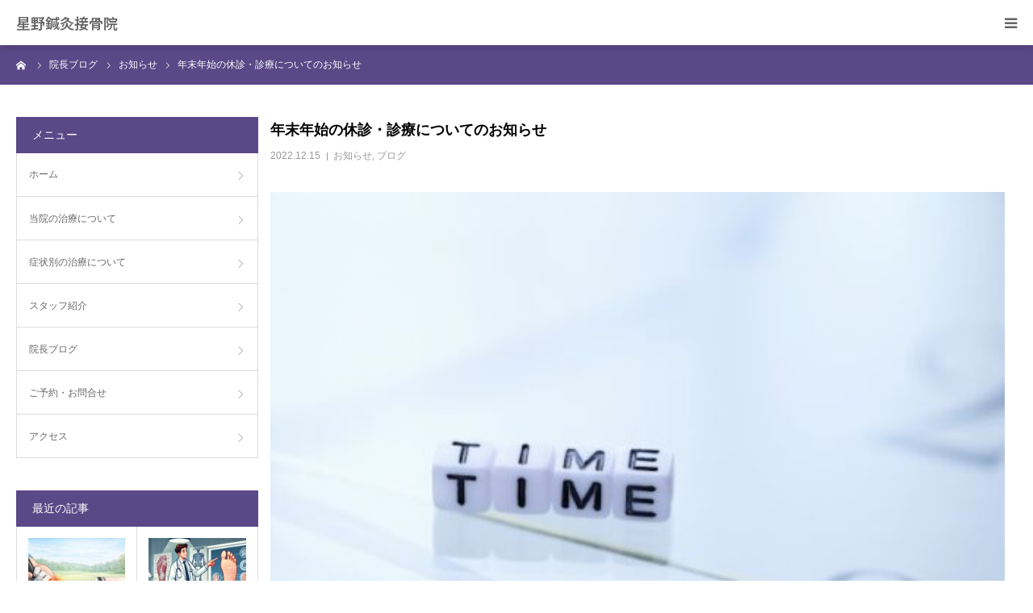

--- FILE ---
content_type: text/html; charset=UTF-8
request_url: https://www.starlife2004.com/2022/12/15/newyear-schedule/
body_size: 24097
content:
<!DOCTYPE html>
<html class="pc" dir="ltr" lang="ja" prefix="og: https://ogp.me/ns#">
<head>
<meta charset="UTF-8">
<!--[if IE]><meta http-equiv="X-UA-Compatible" content="IE=edge"><![endif]-->
<meta name="viewport" content="width=device-width">
<meta name="format-detection" content="telephone=no">
<title>年末年始の休診・診療についてのお知らせ - 星野鍼灸接骨院 今治の整体 腰痛 肩こり 坐骨神経痛</title>
<meta name="description" content="こんにちは。今治市上徳の星野鍼灸接骨院院長の星野です。あっという間に令和4年の12月も半分が過ぎました。毎年この時期になると多くなるのが、急な肩や首の痛みやぎっくり腰などです。">
<link rel="pingback" href="https://www.starlife2004.com/xmlrpc.php">

		<!-- All in One SEO 4.9.3 - aioseo.com -->
	<meta name="description" content="こんにちは。 今治市上徳の星野鍼灸接骨院院長の星野です。 あっという間に令和4年の12月も半分が過ぎました。" />
	<meta name="robots" content="max-image-preview:large" />
	<meta name="author" content="newhp2020"/>
	<meta name="google-site-verification" content="1z4CHKbJ7Zzt-viyNQ4oh2O6SjqFwY_Lg7LTzGgvHao" />
	<link rel="canonical" href="https://www.starlife2004.com/2022/12/15/newyear-schedule/" />
	<meta name="generator" content="All in One SEO (AIOSEO) 4.9.3" />
		<meta property="og:locale" content="ja_JP" />
		<meta property="og:site_name" content="星野鍼灸接骨院 - 今治の整体 腰痛 肩こり 坐骨神経痛" />
		<meta property="og:type" content="article" />
		<meta property="og:title" content="年末年始の休診・診療についてのお知らせ - 星野鍼灸接骨院 今治の整体 腰痛 肩こり 坐骨神経痛" />
		<meta property="og:description" content="こんにちは。 今治市上徳の星野鍼灸接骨院院長の星野です。 あっという間に令和4年の12月も半分が過ぎました。" />
		<meta property="og:url" content="https://www.starlife2004.com/2022/12/15/newyear-schedule/" />
		<meta property="article:published_time" content="2022-12-15T06:52:57+00:00" />
		<meta property="article:modified_time" content="2023-02-03T06:28:48+00:00" />
		<meta name="twitter:card" content="summary" />
		<meta name="twitter:title" content="年末年始の休診・診療についてのお知らせ - 星野鍼灸接骨院 今治の整体 腰痛 肩こり 坐骨神経痛" />
		<meta name="twitter:description" content="こんにちは。 今治市上徳の星野鍼灸接骨院院長の星野です。 あっという間に令和4年の12月も半分が過ぎました。" />
		<script type="application/ld+json" class="aioseo-schema">
			{"@context":"https:\/\/schema.org","@graph":[{"@type":"BlogPosting","@id":"https:\/\/www.starlife2004.com\/2022\/12\/15\/newyear-schedule\/#blogposting","name":"\u5e74\u672b\u5e74\u59cb\u306e\u4f11\u8a3a\u30fb\u8a3a\u7642\u306b\u3064\u3044\u3066\u306e\u304a\u77e5\u3089\u305b - \u661f\u91ce\u937c\u7078\u63a5\u9aa8\u9662 \u4eca\u6cbb\u306e\u6574\u4f53 \u8170\u75db \u80a9\u3053\u308a \u5750\u9aa8\u795e\u7d4c\u75db","headline":"\u5e74\u672b\u5e74\u59cb\u306e\u4f11\u8a3a\u30fb\u8a3a\u7642\u306b\u3064\u3044\u3066\u306e\u304a\u77e5\u3089\u305b","author":{"@id":"https:\/\/www.starlife2004.com\/author\/newhp2020\/#author"},"publisher":{"@id":"https:\/\/www.starlife2004.com\/#organization"},"image":{"@type":"ImageObject","url":"https:\/\/www.starlife2004.com\/wp-content\/uploads\/2021\/12\/22710449_s.jpg","width":500,"height":334},"datePublished":"2022-12-15T15:52:57+09:00","dateModified":"2023-02-03T15:28:48+09:00","inLanguage":"ja","mainEntityOfPage":{"@id":"https:\/\/www.starlife2004.com\/2022\/12\/15\/newyear-schedule\/#webpage"},"isPartOf":{"@id":"https:\/\/www.starlife2004.com\/2022\/12\/15\/newyear-schedule\/#webpage"},"articleSection":"\u304a\u77e5\u3089\u305b, \u30d6\u30ed\u30b0"},{"@type":"BreadcrumbList","@id":"https:\/\/www.starlife2004.com\/2022\/12\/15\/newyear-schedule\/#breadcrumblist","itemListElement":[{"@type":"ListItem","@id":"https:\/\/www.starlife2004.com#listItem","position":1,"name":"\u30db\u30fc\u30e0","item":"https:\/\/www.starlife2004.com","nextItem":{"@type":"ListItem","@id":"https:\/\/www.starlife2004.com\/category\/notice\/#listItem","name":"\u304a\u77e5\u3089\u305b"}},{"@type":"ListItem","@id":"https:\/\/www.starlife2004.com\/category\/notice\/#listItem","position":2,"name":"\u304a\u77e5\u3089\u305b","item":"https:\/\/www.starlife2004.com\/category\/notice\/","nextItem":{"@type":"ListItem","@id":"https:\/\/www.starlife2004.com\/2022\/12\/15\/newyear-schedule\/#listItem","name":"\u5e74\u672b\u5e74\u59cb\u306e\u4f11\u8a3a\u30fb\u8a3a\u7642\u306b\u3064\u3044\u3066\u306e\u304a\u77e5\u3089\u305b"},"previousItem":{"@type":"ListItem","@id":"https:\/\/www.starlife2004.com#listItem","name":"\u30db\u30fc\u30e0"}},{"@type":"ListItem","@id":"https:\/\/www.starlife2004.com\/2022\/12\/15\/newyear-schedule\/#listItem","position":3,"name":"\u5e74\u672b\u5e74\u59cb\u306e\u4f11\u8a3a\u30fb\u8a3a\u7642\u306b\u3064\u3044\u3066\u306e\u304a\u77e5\u3089\u305b","previousItem":{"@type":"ListItem","@id":"https:\/\/www.starlife2004.com\/category\/notice\/#listItem","name":"\u304a\u77e5\u3089\u305b"}}]},{"@type":"Organization","@id":"https:\/\/www.starlife2004.com\/#organization","name":"\u4eca\u6cbb\u5e02\u30fb\u897f\u6761\u5e02\u306e\u6574\u4f53\uff5c\u661f\u91ce\u937c\u7078\u63a5\u9aa8\u9662","description":"\u4eca\u6cbb\u306e\u6574\u4f53 \u8170\u75db \u80a9\u3053\u308a \u5750\u9aa8\u795e\u7d4c\u75db","url":"https:\/\/www.starlife2004.com\/","logo":{"@type":"ImageObject","url":"https:\/\/www.starlife2004.com\/wp-content\/uploads\/2021\/04\/df16b2020369d6d77f992de18d3d7711-scaled.jpg","@id":"https:\/\/www.starlife2004.com\/2022\/12\/15\/newyear-schedule\/#organizationLogo"},"image":{"@id":"https:\/\/www.starlife2004.com\/2022\/12\/15\/newyear-schedule\/#organizationLogo"}},{"@type":"Person","@id":"https:\/\/www.starlife2004.com\/author\/newhp2020\/#author","url":"https:\/\/www.starlife2004.com\/author\/newhp2020\/","name":"newhp2020","image":{"@type":"ImageObject","@id":"https:\/\/www.starlife2004.com\/2022\/12\/15\/newyear-schedule\/#authorImage","url":"https:\/\/secure.gravatar.com\/avatar\/3d5cd0eea34fe541249b86c8015da6ac17fcce13313ddd848545a037829bb891?s=96&d=mm&r=g","width":96,"height":96,"caption":"newhp2020"}},{"@type":"WebPage","@id":"https:\/\/www.starlife2004.com\/2022\/12\/15\/newyear-schedule\/#webpage","url":"https:\/\/www.starlife2004.com\/2022\/12\/15\/newyear-schedule\/","name":"\u5e74\u672b\u5e74\u59cb\u306e\u4f11\u8a3a\u30fb\u8a3a\u7642\u306b\u3064\u3044\u3066\u306e\u304a\u77e5\u3089\u305b - \u661f\u91ce\u937c\u7078\u63a5\u9aa8\u9662 \u4eca\u6cbb\u306e\u6574\u4f53 \u8170\u75db \u80a9\u3053\u308a \u5750\u9aa8\u795e\u7d4c\u75db","description":"\u3053\u3093\u306b\u3061\u306f\u3002 \u4eca\u6cbb\u5e02\u4e0a\u5fb3\u306e\u661f\u91ce\u937c\u7078\u63a5\u9aa8\u9662\u9662\u9577\u306e\u661f\u91ce\u3067\u3059\u3002 \u3042\u3063\u3068\u3044\u3046\u9593\u306b\u4ee4\u548c4\u5e74\u306e12\u6708\u3082\u534a\u5206\u304c\u904e\u304e\u307e\u3057\u305f\u3002","inLanguage":"ja","isPartOf":{"@id":"https:\/\/www.starlife2004.com\/#website"},"breadcrumb":{"@id":"https:\/\/www.starlife2004.com\/2022\/12\/15\/newyear-schedule\/#breadcrumblist"},"author":{"@id":"https:\/\/www.starlife2004.com\/author\/newhp2020\/#author"},"creator":{"@id":"https:\/\/www.starlife2004.com\/author\/newhp2020\/#author"},"image":{"@type":"ImageObject","url":"https:\/\/www.starlife2004.com\/wp-content\/uploads\/2021\/12\/22710449_s.jpg","@id":"https:\/\/www.starlife2004.com\/2022\/12\/15\/newyear-schedule\/#mainImage","width":500,"height":334},"primaryImageOfPage":{"@id":"https:\/\/www.starlife2004.com\/2022\/12\/15\/newyear-schedule\/#mainImage"},"datePublished":"2022-12-15T15:52:57+09:00","dateModified":"2023-02-03T15:28:48+09:00"},{"@type":"WebSite","@id":"https:\/\/www.starlife2004.com\/#website","url":"https:\/\/www.starlife2004.com\/","name":"\u661f\u91ce\u937c\u7078\u63a5\u9aa8\u9662","description":"\u4eca\u6cbb\u306e\u6574\u4f53 \u8170\u75db \u80a9\u3053\u308a \u5750\u9aa8\u795e\u7d4c\u75db","inLanguage":"ja","publisher":{"@id":"https:\/\/www.starlife2004.com\/#organization"}}]}
		</script>
		<!-- All in One SEO -->

<link rel='dns-prefetch' href='//www.google.com' />
<link rel='dns-prefetch' href='//stats.wp.com' />
<link rel='preconnect' href='//c0.wp.com' />
<link rel="alternate" type="application/rss+xml" title="星野鍼灸接骨院 &raquo; フィード" href="https://www.starlife2004.com/feed/" />
<link rel="alternate" type="application/rss+xml" title="星野鍼灸接骨院 &raquo; コメントフィード" href="https://www.starlife2004.com/comments/feed/" />
<link rel="alternate" type="application/rss+xml" title="星野鍼灸接骨院 &raquo; 年末年始の休診・診療についてのお知らせ のコメントのフィード" href="https://www.starlife2004.com/2022/12/15/newyear-schedule/feed/" />
<link rel="alternate" title="oEmbed (JSON)" type="application/json+oembed" href="https://www.starlife2004.com/wp-json/oembed/1.0/embed?url=https%3A%2F%2Fwww.starlife2004.com%2F2022%2F12%2F15%2Fnewyear-schedule%2F" />
<link rel="alternate" title="oEmbed (XML)" type="text/xml+oembed" href="https://www.starlife2004.com/wp-json/oembed/1.0/embed?url=https%3A%2F%2Fwww.starlife2004.com%2F2022%2F12%2F15%2Fnewyear-schedule%2F&#038;format=xml" />
		<!-- This site uses the Google Analytics by MonsterInsights plugin v9.11.1 - Using Analytics tracking - https://www.monsterinsights.com/ -->
							<script src="//www.googletagmanager.com/gtag/js?id=G-BCZFZHBLLN"  data-cfasync="false" data-wpfc-render="false" type="text/javascript" async></script>
			<script data-cfasync="false" data-wpfc-render="false" type="text/javascript">
				var mi_version = '9.11.1';
				var mi_track_user = true;
				var mi_no_track_reason = '';
								var MonsterInsightsDefaultLocations = {"page_location":"https:\/\/www.starlife2004.com\/2022\/12\/15\/newyear-schedule\/"};
								if ( typeof MonsterInsightsPrivacyGuardFilter === 'function' ) {
					var MonsterInsightsLocations = (typeof MonsterInsightsExcludeQuery === 'object') ? MonsterInsightsPrivacyGuardFilter( MonsterInsightsExcludeQuery ) : MonsterInsightsPrivacyGuardFilter( MonsterInsightsDefaultLocations );
				} else {
					var MonsterInsightsLocations = (typeof MonsterInsightsExcludeQuery === 'object') ? MonsterInsightsExcludeQuery : MonsterInsightsDefaultLocations;
				}

								var disableStrs = [
										'ga-disable-G-BCZFZHBLLN',
									];

				/* Function to detect opted out users */
				function __gtagTrackerIsOptedOut() {
					for (var index = 0; index < disableStrs.length; index++) {
						if (document.cookie.indexOf(disableStrs[index] + '=true') > -1) {
							return true;
						}
					}

					return false;
				}

				/* Disable tracking if the opt-out cookie exists. */
				if (__gtagTrackerIsOptedOut()) {
					for (var index = 0; index < disableStrs.length; index++) {
						window[disableStrs[index]] = true;
					}
				}

				/* Opt-out function */
				function __gtagTrackerOptout() {
					for (var index = 0; index < disableStrs.length; index++) {
						document.cookie = disableStrs[index] + '=true; expires=Thu, 31 Dec 2099 23:59:59 UTC; path=/';
						window[disableStrs[index]] = true;
					}
				}

				if ('undefined' === typeof gaOptout) {
					function gaOptout() {
						__gtagTrackerOptout();
					}
				}
								window.dataLayer = window.dataLayer || [];

				window.MonsterInsightsDualTracker = {
					helpers: {},
					trackers: {},
				};
				if (mi_track_user) {
					function __gtagDataLayer() {
						dataLayer.push(arguments);
					}

					function __gtagTracker(type, name, parameters) {
						if (!parameters) {
							parameters = {};
						}

						if (parameters.send_to) {
							__gtagDataLayer.apply(null, arguments);
							return;
						}

						if (type === 'event') {
														parameters.send_to = monsterinsights_frontend.v4_id;
							var hookName = name;
							if (typeof parameters['event_category'] !== 'undefined') {
								hookName = parameters['event_category'] + ':' + name;
							}

							if (typeof MonsterInsightsDualTracker.trackers[hookName] !== 'undefined') {
								MonsterInsightsDualTracker.trackers[hookName](parameters);
							} else {
								__gtagDataLayer('event', name, parameters);
							}
							
						} else {
							__gtagDataLayer.apply(null, arguments);
						}
					}

					__gtagTracker('js', new Date());
					__gtagTracker('set', {
						'developer_id.dZGIzZG': true,
											});
					if ( MonsterInsightsLocations.page_location ) {
						__gtagTracker('set', MonsterInsightsLocations);
					}
										__gtagTracker('config', 'G-BCZFZHBLLN', {"forceSSL":"true","link_attribution":"true"} );
										window.gtag = __gtagTracker;										(function () {
						/* https://developers.google.com/analytics/devguides/collection/analyticsjs/ */
						/* ga and __gaTracker compatibility shim. */
						var noopfn = function () {
							return null;
						};
						var newtracker = function () {
							return new Tracker();
						};
						var Tracker = function () {
							return null;
						};
						var p = Tracker.prototype;
						p.get = noopfn;
						p.set = noopfn;
						p.send = function () {
							var args = Array.prototype.slice.call(arguments);
							args.unshift('send');
							__gaTracker.apply(null, args);
						};
						var __gaTracker = function () {
							var len = arguments.length;
							if (len === 0) {
								return;
							}
							var f = arguments[len - 1];
							if (typeof f !== 'object' || f === null || typeof f.hitCallback !== 'function') {
								if ('send' === arguments[0]) {
									var hitConverted, hitObject = false, action;
									if ('event' === arguments[1]) {
										if ('undefined' !== typeof arguments[3]) {
											hitObject = {
												'eventAction': arguments[3],
												'eventCategory': arguments[2],
												'eventLabel': arguments[4],
												'value': arguments[5] ? arguments[5] : 1,
											}
										}
									}
									if ('pageview' === arguments[1]) {
										if ('undefined' !== typeof arguments[2]) {
											hitObject = {
												'eventAction': 'page_view',
												'page_path': arguments[2],
											}
										}
									}
									if (typeof arguments[2] === 'object') {
										hitObject = arguments[2];
									}
									if (typeof arguments[5] === 'object') {
										Object.assign(hitObject, arguments[5]);
									}
									if ('undefined' !== typeof arguments[1].hitType) {
										hitObject = arguments[1];
										if ('pageview' === hitObject.hitType) {
											hitObject.eventAction = 'page_view';
										}
									}
									if (hitObject) {
										action = 'timing' === arguments[1].hitType ? 'timing_complete' : hitObject.eventAction;
										hitConverted = mapArgs(hitObject);
										__gtagTracker('event', action, hitConverted);
									}
								}
								return;
							}

							function mapArgs(args) {
								var arg, hit = {};
								var gaMap = {
									'eventCategory': 'event_category',
									'eventAction': 'event_action',
									'eventLabel': 'event_label',
									'eventValue': 'event_value',
									'nonInteraction': 'non_interaction',
									'timingCategory': 'event_category',
									'timingVar': 'name',
									'timingValue': 'value',
									'timingLabel': 'event_label',
									'page': 'page_path',
									'location': 'page_location',
									'title': 'page_title',
									'referrer' : 'page_referrer',
								};
								for (arg in args) {
																		if (!(!args.hasOwnProperty(arg) || !gaMap.hasOwnProperty(arg))) {
										hit[gaMap[arg]] = args[arg];
									} else {
										hit[arg] = args[arg];
									}
								}
								return hit;
							}

							try {
								f.hitCallback();
							} catch (ex) {
							}
						};
						__gaTracker.create = newtracker;
						__gaTracker.getByName = newtracker;
						__gaTracker.getAll = function () {
							return [];
						};
						__gaTracker.remove = noopfn;
						__gaTracker.loaded = true;
						window['__gaTracker'] = __gaTracker;
					})();
									} else {
										console.log("");
					(function () {
						function __gtagTracker() {
							return null;
						}

						window['__gtagTracker'] = __gtagTracker;
						window['gtag'] = __gtagTracker;
					})();
									}
			</script>
							<!-- / Google Analytics by MonsterInsights -->
		<link rel="preconnect" href="https://fonts.googleapis.com">
<link rel="preconnect" href="https://fonts.gstatic.com" crossorigin>
<link href="https://fonts.googleapis.com/css2?family=Noto+Sans+JP:wght@400;600" rel="stylesheet">
<style id='wp-img-auto-sizes-contain-inline-css' type='text/css'>
img:is([sizes=auto i],[sizes^="auto," i]){contain-intrinsic-size:3000px 1500px}
/*# sourceURL=wp-img-auto-sizes-contain-inline-css */
</style>
<link rel='stylesheet' id='style-css' href='https://www.starlife2004.com/wp-content/themes/birth_tcd057/style.css?ver=2.0' type='text/css' media='all' />
<style id='wp-emoji-styles-inline-css' type='text/css'>

	img.wp-smiley, img.emoji {
		display: inline !important;
		border: none !important;
		box-shadow: none !important;
		height: 1em !important;
		width: 1em !important;
		margin: 0 0.07em !important;
		vertical-align: -0.1em !important;
		background: none !important;
		padding: 0 !important;
	}
/*# sourceURL=wp-emoji-styles-inline-css */
</style>
<style id='wp-block-library-inline-css' type='text/css'>
:root{--wp-block-synced-color:#7a00df;--wp-block-synced-color--rgb:122,0,223;--wp-bound-block-color:var(--wp-block-synced-color);--wp-editor-canvas-background:#ddd;--wp-admin-theme-color:#007cba;--wp-admin-theme-color--rgb:0,124,186;--wp-admin-theme-color-darker-10:#006ba1;--wp-admin-theme-color-darker-10--rgb:0,107,160.5;--wp-admin-theme-color-darker-20:#005a87;--wp-admin-theme-color-darker-20--rgb:0,90,135;--wp-admin-border-width-focus:2px}@media (min-resolution:192dpi){:root{--wp-admin-border-width-focus:1.5px}}.wp-element-button{cursor:pointer}:root .has-very-light-gray-background-color{background-color:#eee}:root .has-very-dark-gray-background-color{background-color:#313131}:root .has-very-light-gray-color{color:#eee}:root .has-very-dark-gray-color{color:#313131}:root .has-vivid-green-cyan-to-vivid-cyan-blue-gradient-background{background:linear-gradient(135deg,#00d084,#0693e3)}:root .has-purple-crush-gradient-background{background:linear-gradient(135deg,#34e2e4,#4721fb 50%,#ab1dfe)}:root .has-hazy-dawn-gradient-background{background:linear-gradient(135deg,#faaca8,#dad0ec)}:root .has-subdued-olive-gradient-background{background:linear-gradient(135deg,#fafae1,#67a671)}:root .has-atomic-cream-gradient-background{background:linear-gradient(135deg,#fdd79a,#004a59)}:root .has-nightshade-gradient-background{background:linear-gradient(135deg,#330968,#31cdcf)}:root .has-midnight-gradient-background{background:linear-gradient(135deg,#020381,#2874fc)}:root{--wp--preset--font-size--normal:16px;--wp--preset--font-size--huge:42px}.has-regular-font-size{font-size:1em}.has-larger-font-size{font-size:2.625em}.has-normal-font-size{font-size:var(--wp--preset--font-size--normal)}.has-huge-font-size{font-size:var(--wp--preset--font-size--huge)}.has-text-align-center{text-align:center}.has-text-align-left{text-align:left}.has-text-align-right{text-align:right}.has-fit-text{white-space:nowrap!important}#end-resizable-editor-section{display:none}.aligncenter{clear:both}.items-justified-left{justify-content:flex-start}.items-justified-center{justify-content:center}.items-justified-right{justify-content:flex-end}.items-justified-space-between{justify-content:space-between}.screen-reader-text{border:0;clip-path:inset(50%);height:1px;margin:-1px;overflow:hidden;padding:0;position:absolute;width:1px;word-wrap:normal!important}.screen-reader-text:focus{background-color:#ddd;clip-path:none;color:#444;display:block;font-size:1em;height:auto;left:5px;line-height:normal;padding:15px 23px 14px;text-decoration:none;top:5px;width:auto;z-index:100000}html :where(.has-border-color){border-style:solid}html :where([style*=border-top-color]){border-top-style:solid}html :where([style*=border-right-color]){border-right-style:solid}html :where([style*=border-bottom-color]){border-bottom-style:solid}html :where([style*=border-left-color]){border-left-style:solid}html :where([style*=border-width]){border-style:solid}html :where([style*=border-top-width]){border-top-style:solid}html :where([style*=border-right-width]){border-right-style:solid}html :where([style*=border-bottom-width]){border-bottom-style:solid}html :where([style*=border-left-width]){border-left-style:solid}html :where(img[class*=wp-image-]){height:auto;max-width:100%}:where(figure){margin:0 0 1em}html :where(.is-position-sticky){--wp-admin--admin-bar--position-offset:var(--wp-admin--admin-bar--height,0px)}@media screen and (max-width:600px){html :where(.is-position-sticky){--wp-admin--admin-bar--position-offset:0px}}

/*# sourceURL=wp-block-library-inline-css */
</style><style id='global-styles-inline-css' type='text/css'>
:root{--wp--preset--aspect-ratio--square: 1;--wp--preset--aspect-ratio--4-3: 4/3;--wp--preset--aspect-ratio--3-4: 3/4;--wp--preset--aspect-ratio--3-2: 3/2;--wp--preset--aspect-ratio--2-3: 2/3;--wp--preset--aspect-ratio--16-9: 16/9;--wp--preset--aspect-ratio--9-16: 9/16;--wp--preset--color--black: #000000;--wp--preset--color--cyan-bluish-gray: #abb8c3;--wp--preset--color--white: #ffffff;--wp--preset--color--pale-pink: #f78da7;--wp--preset--color--vivid-red: #cf2e2e;--wp--preset--color--luminous-vivid-orange: #ff6900;--wp--preset--color--luminous-vivid-amber: #fcb900;--wp--preset--color--light-green-cyan: #7bdcb5;--wp--preset--color--vivid-green-cyan: #00d084;--wp--preset--color--pale-cyan-blue: #8ed1fc;--wp--preset--color--vivid-cyan-blue: #0693e3;--wp--preset--color--vivid-purple: #9b51e0;--wp--preset--gradient--vivid-cyan-blue-to-vivid-purple: linear-gradient(135deg,rgb(6,147,227) 0%,rgb(155,81,224) 100%);--wp--preset--gradient--light-green-cyan-to-vivid-green-cyan: linear-gradient(135deg,rgb(122,220,180) 0%,rgb(0,208,130) 100%);--wp--preset--gradient--luminous-vivid-amber-to-luminous-vivid-orange: linear-gradient(135deg,rgb(252,185,0) 0%,rgb(255,105,0) 100%);--wp--preset--gradient--luminous-vivid-orange-to-vivid-red: linear-gradient(135deg,rgb(255,105,0) 0%,rgb(207,46,46) 100%);--wp--preset--gradient--very-light-gray-to-cyan-bluish-gray: linear-gradient(135deg,rgb(238,238,238) 0%,rgb(169,184,195) 100%);--wp--preset--gradient--cool-to-warm-spectrum: linear-gradient(135deg,rgb(74,234,220) 0%,rgb(151,120,209) 20%,rgb(207,42,186) 40%,rgb(238,44,130) 60%,rgb(251,105,98) 80%,rgb(254,248,76) 100%);--wp--preset--gradient--blush-light-purple: linear-gradient(135deg,rgb(255,206,236) 0%,rgb(152,150,240) 100%);--wp--preset--gradient--blush-bordeaux: linear-gradient(135deg,rgb(254,205,165) 0%,rgb(254,45,45) 50%,rgb(107,0,62) 100%);--wp--preset--gradient--luminous-dusk: linear-gradient(135deg,rgb(255,203,112) 0%,rgb(199,81,192) 50%,rgb(65,88,208) 100%);--wp--preset--gradient--pale-ocean: linear-gradient(135deg,rgb(255,245,203) 0%,rgb(182,227,212) 50%,rgb(51,167,181) 100%);--wp--preset--gradient--electric-grass: linear-gradient(135deg,rgb(202,248,128) 0%,rgb(113,206,126) 100%);--wp--preset--gradient--midnight: linear-gradient(135deg,rgb(2,3,129) 0%,rgb(40,116,252) 100%);--wp--preset--font-size--small: 13px;--wp--preset--font-size--medium: 20px;--wp--preset--font-size--large: 36px;--wp--preset--font-size--x-large: 42px;--wp--preset--spacing--20: 0.44rem;--wp--preset--spacing--30: 0.67rem;--wp--preset--spacing--40: 1rem;--wp--preset--spacing--50: 1.5rem;--wp--preset--spacing--60: 2.25rem;--wp--preset--spacing--70: 3.38rem;--wp--preset--spacing--80: 5.06rem;--wp--preset--shadow--natural: 6px 6px 9px rgba(0, 0, 0, 0.2);--wp--preset--shadow--deep: 12px 12px 50px rgba(0, 0, 0, 0.4);--wp--preset--shadow--sharp: 6px 6px 0px rgba(0, 0, 0, 0.2);--wp--preset--shadow--outlined: 6px 6px 0px -3px rgb(255, 255, 255), 6px 6px rgb(0, 0, 0);--wp--preset--shadow--crisp: 6px 6px 0px rgb(0, 0, 0);}:where(.is-layout-flex){gap: 0.5em;}:where(.is-layout-grid){gap: 0.5em;}body .is-layout-flex{display: flex;}.is-layout-flex{flex-wrap: wrap;align-items: center;}.is-layout-flex > :is(*, div){margin: 0;}body .is-layout-grid{display: grid;}.is-layout-grid > :is(*, div){margin: 0;}:where(.wp-block-columns.is-layout-flex){gap: 2em;}:where(.wp-block-columns.is-layout-grid){gap: 2em;}:where(.wp-block-post-template.is-layout-flex){gap: 1.25em;}:where(.wp-block-post-template.is-layout-grid){gap: 1.25em;}.has-black-color{color: var(--wp--preset--color--black) !important;}.has-cyan-bluish-gray-color{color: var(--wp--preset--color--cyan-bluish-gray) !important;}.has-white-color{color: var(--wp--preset--color--white) !important;}.has-pale-pink-color{color: var(--wp--preset--color--pale-pink) !important;}.has-vivid-red-color{color: var(--wp--preset--color--vivid-red) !important;}.has-luminous-vivid-orange-color{color: var(--wp--preset--color--luminous-vivid-orange) !important;}.has-luminous-vivid-amber-color{color: var(--wp--preset--color--luminous-vivid-amber) !important;}.has-light-green-cyan-color{color: var(--wp--preset--color--light-green-cyan) !important;}.has-vivid-green-cyan-color{color: var(--wp--preset--color--vivid-green-cyan) !important;}.has-pale-cyan-blue-color{color: var(--wp--preset--color--pale-cyan-blue) !important;}.has-vivid-cyan-blue-color{color: var(--wp--preset--color--vivid-cyan-blue) !important;}.has-vivid-purple-color{color: var(--wp--preset--color--vivid-purple) !important;}.has-black-background-color{background-color: var(--wp--preset--color--black) !important;}.has-cyan-bluish-gray-background-color{background-color: var(--wp--preset--color--cyan-bluish-gray) !important;}.has-white-background-color{background-color: var(--wp--preset--color--white) !important;}.has-pale-pink-background-color{background-color: var(--wp--preset--color--pale-pink) !important;}.has-vivid-red-background-color{background-color: var(--wp--preset--color--vivid-red) !important;}.has-luminous-vivid-orange-background-color{background-color: var(--wp--preset--color--luminous-vivid-orange) !important;}.has-luminous-vivid-amber-background-color{background-color: var(--wp--preset--color--luminous-vivid-amber) !important;}.has-light-green-cyan-background-color{background-color: var(--wp--preset--color--light-green-cyan) !important;}.has-vivid-green-cyan-background-color{background-color: var(--wp--preset--color--vivid-green-cyan) !important;}.has-pale-cyan-blue-background-color{background-color: var(--wp--preset--color--pale-cyan-blue) !important;}.has-vivid-cyan-blue-background-color{background-color: var(--wp--preset--color--vivid-cyan-blue) !important;}.has-vivid-purple-background-color{background-color: var(--wp--preset--color--vivid-purple) !important;}.has-black-border-color{border-color: var(--wp--preset--color--black) !important;}.has-cyan-bluish-gray-border-color{border-color: var(--wp--preset--color--cyan-bluish-gray) !important;}.has-white-border-color{border-color: var(--wp--preset--color--white) !important;}.has-pale-pink-border-color{border-color: var(--wp--preset--color--pale-pink) !important;}.has-vivid-red-border-color{border-color: var(--wp--preset--color--vivid-red) !important;}.has-luminous-vivid-orange-border-color{border-color: var(--wp--preset--color--luminous-vivid-orange) !important;}.has-luminous-vivid-amber-border-color{border-color: var(--wp--preset--color--luminous-vivid-amber) !important;}.has-light-green-cyan-border-color{border-color: var(--wp--preset--color--light-green-cyan) !important;}.has-vivid-green-cyan-border-color{border-color: var(--wp--preset--color--vivid-green-cyan) !important;}.has-pale-cyan-blue-border-color{border-color: var(--wp--preset--color--pale-cyan-blue) !important;}.has-vivid-cyan-blue-border-color{border-color: var(--wp--preset--color--vivid-cyan-blue) !important;}.has-vivid-purple-border-color{border-color: var(--wp--preset--color--vivid-purple) !important;}.has-vivid-cyan-blue-to-vivid-purple-gradient-background{background: var(--wp--preset--gradient--vivid-cyan-blue-to-vivid-purple) !important;}.has-light-green-cyan-to-vivid-green-cyan-gradient-background{background: var(--wp--preset--gradient--light-green-cyan-to-vivid-green-cyan) !important;}.has-luminous-vivid-amber-to-luminous-vivid-orange-gradient-background{background: var(--wp--preset--gradient--luminous-vivid-amber-to-luminous-vivid-orange) !important;}.has-luminous-vivid-orange-to-vivid-red-gradient-background{background: var(--wp--preset--gradient--luminous-vivid-orange-to-vivid-red) !important;}.has-very-light-gray-to-cyan-bluish-gray-gradient-background{background: var(--wp--preset--gradient--very-light-gray-to-cyan-bluish-gray) !important;}.has-cool-to-warm-spectrum-gradient-background{background: var(--wp--preset--gradient--cool-to-warm-spectrum) !important;}.has-blush-light-purple-gradient-background{background: var(--wp--preset--gradient--blush-light-purple) !important;}.has-blush-bordeaux-gradient-background{background: var(--wp--preset--gradient--blush-bordeaux) !important;}.has-luminous-dusk-gradient-background{background: var(--wp--preset--gradient--luminous-dusk) !important;}.has-pale-ocean-gradient-background{background: var(--wp--preset--gradient--pale-ocean) !important;}.has-electric-grass-gradient-background{background: var(--wp--preset--gradient--electric-grass) !important;}.has-midnight-gradient-background{background: var(--wp--preset--gradient--midnight) !important;}.has-small-font-size{font-size: var(--wp--preset--font-size--small) !important;}.has-medium-font-size{font-size: var(--wp--preset--font-size--medium) !important;}.has-large-font-size{font-size: var(--wp--preset--font-size--large) !important;}.has-x-large-font-size{font-size: var(--wp--preset--font-size--x-large) !important;}
/*# sourceURL=global-styles-inline-css */
</style>

<style id='classic-theme-styles-inline-css' type='text/css'>
/*! This file is auto-generated */
.wp-block-button__link{color:#fff;background-color:#32373c;border-radius:9999px;box-shadow:none;text-decoration:none;padding:calc(.667em + 2px) calc(1.333em + 2px);font-size:1.125em}.wp-block-file__button{background:#32373c;color:#fff;text-decoration:none}
/*# sourceURL=/wp-includes/css/classic-themes.min.css */
</style>
<link rel='stylesheet' id='contact-form-7-css' href='https://www.starlife2004.com/wp-content/plugins/contact-form-7/includes/css/styles.css?ver=6.1.4' type='text/css' media='all' />
<style>:root {
  --tcd-font-type1: Arial,"Hiragino Sans","Yu Gothic Medium","Meiryo",sans-serif;
  --tcd-font-type2: "Times New Roman",Times,"Yu Mincho","游明朝","游明朝体","Hiragino Mincho Pro",serif;
  --tcd-font-type3: Palatino,"Yu Kyokasho","游教科書体","UD デジタル 教科書体 N","游明朝","游明朝体","Hiragino Mincho Pro","Meiryo",serif;
  --tcd-font-type-logo: "Noto Sans JP",sans-serif;
}</style>
<script type="text/javascript" src="https://c0.wp.com/c/6.9/wp-includes/js/jquery/jquery.min.js" id="jquery-core-js"></script>
<script type="text/javascript" src="https://c0.wp.com/c/6.9/wp-includes/js/jquery/jquery-migrate.min.js" id="jquery-migrate-js"></script>
<script type="text/javascript" src="https://www.starlife2004.com/wp-content/plugins/google-analytics-for-wordpress/assets/js/frontend-gtag.min.js?ver=9.11.1" id="monsterinsights-frontend-script-js" async="async" data-wp-strategy="async"></script>
<script data-cfasync="false" data-wpfc-render="false" type="text/javascript" id='monsterinsights-frontend-script-js-extra'>/* <![CDATA[ */
var monsterinsights_frontend = {"js_events_tracking":"true","download_extensions":"doc,pdf,ppt,zip,xls,docx,pptx,xlsx","inbound_paths":"[{\"path\":\"\\\/go\\\/\",\"label\":\"affiliate\"},{\"path\":\"\\\/recommend\\\/\",\"label\":\"affiliate\"}]","home_url":"https:\/\/www.starlife2004.com","hash_tracking":"false","v4_id":"G-BCZFZHBLLN"};/* ]]> */
</script>
<link rel="https://api.w.org/" href="https://www.starlife2004.com/wp-json/" /><link rel="alternate" title="JSON" type="application/json" href="https://www.starlife2004.com/wp-json/wp/v2/posts/5270" /><link rel='shortlink' href='https://www.starlife2004.com/?p=5270' />
	<style>img#wpstats{display:none}</style>
		<link rel="stylesheet" href="https://www.starlife2004.com/wp-content/themes/birth_tcd057/css/design-plus.css?ver=2.0">
<link rel="stylesheet" href="https://www.starlife2004.com/wp-content/themes/birth_tcd057/css/sns-botton.css?ver=2.0">
<link rel="stylesheet" media="screen and (max-width:1280px)" href="https://www.starlife2004.com/wp-content/themes/birth_tcd057/css/responsive.css?ver=2.0">
<link rel="stylesheet" media="screen and (max-width:1280px)" href="https://www.starlife2004.com/wp-content/themes/birth_tcd057/css/footer-bar.css?ver=2.0">

<script src="https://www.starlife2004.com/wp-content/themes/birth_tcd057/js/jquery.easing.1.4.js?ver=2.0"></script>
<script src="https://www.starlife2004.com/wp-content/themes/birth_tcd057/js/jscript.js?ver=2.0"></script>
<script src="https://www.starlife2004.com/wp-content/themes/birth_tcd057/js/comment.js?ver=2.0"></script>


<style type="text/css">

body, input, textarea { font-family: var(--tcd-font-type1); }

.rich_font, .p-vertical { font-family: var(--tcd-font-type1);}

.rich_font_logo { font-family: var(--tcd-font-type-logo); font-weight: bold !important;}

#footer_tel .number { font-family: var(--tcd-font-type1); }


#header_image_for_404 .headline { font-family: var(--tcd-font-type3); font-weight:500; }



.pc #header .logo { font-size:31px; }
.mobile #header .logo { font-size:18px; }

#post_title { font-size:32px; color:#000000; }
.post_content { font-size:14px; color:#666666; }
.single-news #post_title { font-size:32px; color:#000000; }
.single-news .post_content { font-size:14px; color:#666666; }

.mobile #post_title { font-size:18px; }
.mobile .post_content { font-size:13px; }
.mobile .single-news #post_title { font-size:18px; }
.mobile .single-news .post_content { font-size:13px; }

body.page .post_content { font-size:14px; color:#666666; }
#page_title { font-size:28px; color:#000000; }
#page_title span { font-size:16px; color:#666666; }

.mobile body.page .post_content { font-size:13px; }
.mobile #page_title { font-size:18px; }
.mobile #page_title span { font-size:14px; }

.c-pw__btn { background: #5b4887; }
.post_content a, .post_content a:hover, .custom-html-widget a, .custom-html-widget a:hover { color: #6698a1; }







#related_post .image img, .styled_post_list1 .image img, .styled_post_list2 .image img, .widget_tab_post_list .image img, #blog_list .image img, #news_archive_list .image img,
  #index_blog_list .image img, #index_3box .image img, #index_news_list .image img, #archive_news_list .image img, #footer_content .image img
{
  width:100%; height:auto;
  -webkit-transition: transform  0.75s ease; -moz-transition: transform  0.75s ease; transition: transform  0.75s ease;
}
#related_post .image:hover img, .styled_post_list1 .image:hover img, .styled_post_list2 .image:hover img, .widget_tab_post_list .image:hover img, #blog_list .image:hover img, #news_archive_list .image:hover img,
  #index_blog_list .image:hover img, #index_3box .image:hover img, #index_news_list .image:hover img, #archive_news_list .image:hover img, #footer_content .image:hover img
{
  -webkit-transform: scale(1.2);
  -moz-transform: scale(1.2);
  -ms-transform: scale(1.2);
  -o-transform: scale(1.2);
  transform: scale(1.2);
}



body, a, #index_course_list a:hover, #previous_next_post a:hover, #course_list li a:hover
  { color: #666666; }

#page_header .headline, .side_widget .styled_post_list1 .title:hover, .page_post_list .meta a:hover, .page_post_list .headline,
  .slider_main .caption .title a:hover, #comment_header ul li a:hover, #header_text .logo a:hover, #bread_crumb li.home a:hover:before, #post_title_area .meta li a:hover
    { color: #5b4887; }

.pc #global_menu ul ul a, .design_button a, #index_3box .title a, .next_page_link a:hover, #archive_post_list_tab ol li:hover, .collapse_category_list li a:hover .count, .slick-arrow:hover, .pb_spec_table_button a:hover,
  #wp-calendar td a:hover, #wp-calendar #prev a:hover, #wp-calendar #next a:hover, #related_post .headline, .side_headline, #single_news_list .headline, .mobile #global_menu li a:hover, #mobile_menu .close_button:hover,
    #post_pagination p, .page_navi span.current, .tcd_user_profile_widget .button a:hover, #return_top_mobile a:hover, #p_readmore .button, #bread_crumb
      { background-color: #5b4887 !important; }

#archive_post_list_tab ol li:hover, #comment_header ul li a:hover, #comment_header ul li.comment_switch_active a, #comment_header #comment_closed p, #post_pagination p, .page_navi span.current
  { border-color: #5b4887; }

.collapse_category_list li a:before
  { border-color: transparent transparent transparent #5b4887; }

.slider_nav .swiper-slide-active, .slider_nav .swiper-slide:hover
  { box-shadow:inset 0 0 0 5px #5b4887; }

a:hover, .pc #global_menu a:hover, .pc #global_menu > ul > li.active > a, .pc #global_menu > ul > li.current-menu-item > a, #bread_crumb li.home a:hover:after, #bread_crumb li a:hover, #post_meta_top a:hover, #index_blog_list li.category a:hover, #footer_tel .number,
  #single_news_list .link:hover, #single_news_list .link:hover:before, #archive_faq_list .question:hover, #archive_faq_list .question.active, #archive_faq_list .question:hover:before, #archive_faq_list .question.active:before, #archive_header_no_image .title
    { color: #5b4887; }


.pc #global_menu ul ul a:hover, .design_button a:hover, #index_3box .title a:hover, #return_top a:hover, #post_pagination a:hover, .page_navi a:hover, #slide_menu a span.count, .tcdw_custom_drop_menu a:hover, #p_readmore .button:hover, #previous_next_page a:hover, #mobile_menu,
  #course_next_prev_link a:hover, .tcd_category_list li a:hover .count, #submit_comment:hover, #comment_header ul li a:hover, .widget_tab_post_list_button a:hover, #searchform .submit_button:hover, .mobile #menu_button:hover,.widget_tag_cloud .tagcloud a:hover
    { background-color: #5b4887 !important; }

#post_pagination a:hover, .page_navi a:hover, .tcdw_custom_drop_menu a:hover, #comment_textarea textarea:focus, #guest_info input:focus, .widget_tab_post_list_button a:hover
  { border-color: #5b4887 !important; }

.post_content a { color: #6698a1; }

.color_font { color: #666666; }


#copyright { background-color: #65989f; color: #FFFFFF; }

#schedule_table thead { background:#fafafa; }
#schedule_table .color { background:#eff5f6; }
#archive_faq_list .answer { background:#f6f9f9; }

#page_header .square_headline { background: #ffffff; }
#page_header .square_headline .title { color: #5b4887; }
#page_header .square_headline .sub_title { color: #5b4887; }

#comment_header ul li.comment_switch_active a, #comment_header #comment_closed p { background-color: #5b4887 !important; }
#comment_header ul li.comment_switch_active a:after, #comment_header #comment_closed p:after { border-color:#5b4887 transparent transparent transparent; }

.no_header_content { background:rgba(91,72,135,0.8); }




</style>


<style type="text/css"></style><noscript><style>.lazyload[data-src]{display:none !important;}</style></noscript><style>.lazyload{background-image:none !important;}.lazyload:before{background-image:none !important;}</style>		<style type="text/css" id="wp-custom-css">
			.iframe-responsive iframe{ 
	width: 100%;
}
		</style>
		<!-- Global site tag (gtag.js) - Google Analytics -->
<script async src="https://www.googletagmanager.com/gtag/js?id=G-BCZFZHBLLN"></script>
<script>
 window.dataLayer = window.dataLayer || [];
 function gtag(){dataLayer.push(arguments);}
 gtag('js', new Date());

 gtag('config', 'G-BCZFZHBLLN');
</script>

</head>
<body id="body" class="wp-singular post-template-default single single-post postid-5270 single-format-standard wp-embed-responsive wp-theme-birth_tcd057 layout2">


<div id="container">

 <div id="header">
  <div id="header_inner">
   <div id="logo_text">
 <div class="logo"><a class="rich_font_logo" href="https://www.starlife2004.com/">星野鍼灸接骨院</a></div>
</div>
         <div id="global_menu">
    <ul id="menu-%e3%83%a1%e3%83%8b%e3%83%a5%e3%83%bc%ef%bc%91" class="menu"><li id="menu-item-1396" class="menu-item menu-item-type-custom menu-item-object-custom menu-item-home menu-item-1396"><a href="https://www.starlife2004.com/">ホーム</a></li>
<li id="menu-item-3606" class="menu-item menu-item-type-post_type menu-item-object-page menu-item-has-children menu-item-3606"><a href="https://www.starlife2004.com/treatment-2/">当院の治療について</a>
<ul class="sub-menu">
	<li id="menu-item-3667" class="menu-item menu-item-type-post_type menu-item-object-page menu-item-3667"><a href="https://www.starlife2004.com/treatment-2/">当院の治療について</a></li>
	<li id="menu-item-3691" class="menu-item menu-item-type-post_type menu-item-object-page menu-item-3691"><a href="https://www.starlife2004.com/treatment-flow/">治療の流れ</a></li>
	<li id="menu-item-866" class="menu-item menu-item-type-post_type menu-item-object-page menu-item-866"><a href="https://www.starlife2004.com/price/">治療費について</a></li>
</ul>
</li>
<li id="menu-item-5864" class="menu-item menu-item-type-post_type menu-item-object-page menu-item-has-children menu-item-5864"><a href="https://www.starlife2004.com/cure-symptoms/">症状別の治療について</a>
<ul class="sub-menu">
	<li id="menu-item-7725" class="menu-item menu-item-type-custom menu-item-object-custom menu-item-7725"><a href="https://www.starlife2004.com/trouble/low-back-pain/">腰痛の治療について</a></li>
	<li id="menu-item-1668" class="menu-item menu-item-type-custom menu-item-object-custom menu-item-1668"><a href="https://www.starlife2004.com/trouble/lowbackpain/">腰痛の治療</a></li>
	<li id="menu-item-1327" class="menu-item menu-item-type-custom menu-item-object-custom menu-item-1327"><a href="https://www.starlife2004.com/trouble/hernia-therapy/">椎間板ヘルニアの治療</a></li>
	<li id="menu-item-1321" class="menu-item menu-item-type-custom menu-item-object-custom menu-item-1321"><a href="https://www.starlife2004.com/trouble/acute-low-back-pain/">ぎっくり腰(急性腰痛)の治療</a></li>
	<li id="menu-item-1320" class="menu-item menu-item-type-custom menu-item-object-custom menu-item-1320"><a href="https://www.starlife2004.com/trouble/kata-kori/">肩こりの治療</a></li>
	<li id="menu-item-1352" class="menu-item menu-item-type-custom menu-item-object-custom menu-item-1352"><a href="https://www.starlife2004.com/trouble/postpartum-pelvic-correction/">産後の整体（産後腰痛・恥骨痛・肩こり）</a></li>
	<li id="menu-item-1364" class="menu-item menu-item-type-custom menu-item-object-custom menu-item-1364"><a href="https://www.starlife2004.com/?post_type=trouble&#038;p=1362&#038;preview=true">妊娠中の整体治療（マタニティケア）</a></li>
	<li id="menu-item-1395" class="menu-item menu-item-type-custom menu-item-object-custom menu-item-1395"><a href="https://www.starlife2004.com/?post_type=trouble&#038;p=1392&#038;preview=true">スポーツ障害の治療</a></li>
	<li id="menu-item-1459" class="menu-item menu-item-type-custom menu-item-object-custom menu-item-1459"><a href="https://www.starlife2004.com/trouble/od/">起立性調整障害の治療</a></li>
	<li id="menu-item-1322" class="menu-item menu-item-type-custom menu-item-object-custom menu-item-1322"><a href="https://www.starlife2004.com/trouble/kafunsyou/">花粉症の治療</a></li>
	<li id="menu-item-1448" class="menu-item menu-item-type-custom menu-item-object-custom menu-item-1448"><a href="https://www.starlife2004.com/trouble/cyunaisyo/">小児肘内障の治療（子供の腕が抜けた）</a></li>
</ul>
</li>
<li id="menu-item-1077" class="menu-item menu-item-type-post_type menu-item-object-page menu-item-has-children menu-item-1077"><a href="https://www.starlife2004.com/staff/">スタッフ紹介</a>
<ul class="sub-menu">
	<li id="menu-item-1081" class="menu-item menu-item-type-post_type menu-item-object-page menu-item-1081"><a href="https://www.starlife2004.com/history/">院長ヒストリー</a></li>
</ul>
</li>
<li id="menu-item-3004" class="menu-item menu-item-type-taxonomy menu-item-object-category current-post-ancestor current-menu-parent current-post-parent menu-item-3004"><a href="https://www.starlife2004.com/category/blog/">院長ブログ</a></li>
<li id="menu-item-6641" class="menu-item menu-item-type-post_type menu-item-object-page menu-item-6641"><a href="https://www.starlife2004.com/contact/">ご予約・お問合せ</a></li>
<li id="menu-item-1208" class="menu-item menu-item-type-post_type menu-item-object-page menu-item-has-children menu-item-1208"><a href="https://www.starlife2004.com/access/">アクセス</a>
<ul class="sub-menu">
	<li id="menu-item-1424" class="menu-item menu-item-type-post_type menu-item-object-page menu-item-1424"><a href="https://www.starlife2004.com/sitemap/">サイトマップ</a></li>
</ul>
</li>
</ul>   </div>
   <a href="#" id="menu_button"><span>menu</span></a>
     </div><!-- END #header_inner -->
 </div><!-- END #header -->

 
 <div id="main_contents" class="clearfix">

<div id="bread_crumb">

<ul class="clearfix" itemscope itemtype="https://schema.org/BreadcrumbList">
 <li itemprop="itemListElement" itemscope itemtype="https://schema.org/ListItem" class="home"><a itemprop="item" href="https://www.starlife2004.com/"><span itemprop="name">ホーム</span></a><meta itemprop="position" content="1"></li>
 <li itemprop="itemListElement" itemscope itemtype="https://schema.org/ListItem"><a itemprop="item" href="https://www.starlife2004.com/blog/"><span itemprop="name">院長ブログ</span></a><meta itemprop="position" content="2"></li>
 <li class="category" itemprop="itemListElement" itemscope itemtype="https://schema.org/ListItem">
    <a itemprop="item" href="https://www.starlife2004.com/category/notice/"><span itemprop="name">お知らせ</span></a>
      <a itemprop="item" href="https://www.starlife2004.com/category/blog/"><span itemprop="name">ブログ</span></a>
      <meta itemprop="position" content="3">
 </li>
 <li class="last" itemprop="itemListElement" itemscope itemtype="https://schema.org/ListItem"><span itemprop="name">年末年始の休診・診療についてのお知らせ</span><meta itemprop="position" content="4"></li>
</ul>

</div>

<div id="main_col" class="clearfix">

 
 <div id="left_col" class="clearfix">

   <article id="article">

    <h1 id="post_title" class="rich_font entry-title">年末年始の休診・診療についてのお知らせ</h1>

        <ul id="post_meta_top" class="clearfix">
     <li class="date"><time class="entry-date updated" datetime="2023-02-03T15:28:48+09:00">2022.12.15</time></li>     <li class="category clearfix"><a href="https://www.starlife2004.com/category/notice/" rel="category tag">お知らせ</a>, <a href="https://www.starlife2004.com/category/blog/" rel="category tag">ブログ</a></li>    </ul>
    
    
        <div id="post_image">
     <img width="500" height="334" src="[data-uri]" class="attachment-size3 size-size3 wp-post-image lazyload" alt="" decoding="async" fetchpriority="high"   data-src="https://www.starlife2004.com/wp-content/uploads/2021/12/22710449_s.jpg" data-srcset="https://www.starlife2004.com/wp-content/uploads/2021/12/22710449_s.jpg 500w, https://www.starlife2004.com/wp-content/uploads/2021/12/22710449_s-300x200.jpg 300w" data-sizes="auto" data-eio-rwidth="500" data-eio-rheight="334" /><noscript><img width="500" height="334" src="https://www.starlife2004.com/wp-content/uploads/2021/12/22710449_s.jpg" class="attachment-size3 size-size3 wp-post-image" alt="" decoding="async" fetchpriority="high" srcset="https://www.starlife2004.com/wp-content/uploads/2021/12/22710449_s.jpg 500w, https://www.starlife2004.com/wp-content/uploads/2021/12/22710449_s-300x200.jpg 300w" sizes="(max-width: 500px) 100vw, 500px" data-eio="l" /></noscript>    </div>
    
    
        <div class="single_share clearfix" id="single_share_top">
     <div class="share-type1 share-top">
 
	<div class="sns">
		<ul class="type1 clearfix">
			<li class="twitter">
				<a href="https://twitter.com/intent/tweet?text=%E5%B9%B4%E6%9C%AB%E5%B9%B4%E5%A7%8B%E3%81%AE%E4%BC%91%E8%A8%BA%E3%83%BB%E8%A8%BA%E7%99%82%E3%81%AB%E3%81%A4%E3%81%84%E3%81%A6%E3%81%AE%E3%81%8A%E7%9F%A5%E3%82%89%E3%81%9B&url=https%3A%2F%2Fwww.starlife2004.com%2F2022%2F12%2F15%2Fnewyear-schedule%2F&via=roadsterstar&tw_p=tweetbutton&related=roadsterstar" onclick="javascript:window.open(this.href, '', 'menubar=no,toolbar=no,resizable=yes,scrollbars=yes,height=400,width=600');return false;"><i class="icon-twitter"></i><span class="ttl">Post</span><span class="share-count"></span></a>
			</li>
			<li class="facebook">
				<a href="//www.facebook.com/sharer/sharer.php?u=https://www.starlife2004.com/2022/12/15/newyear-schedule/&amp;t=%E5%B9%B4%E6%9C%AB%E5%B9%B4%E5%A7%8B%E3%81%AE%E4%BC%91%E8%A8%BA%E3%83%BB%E8%A8%BA%E7%99%82%E3%81%AB%E3%81%A4%E3%81%84%E3%81%A6%E3%81%AE%E3%81%8A%E7%9F%A5%E3%82%89%E3%81%9B" class="facebook-btn-icon-link" target="blank" rel="nofollow"><i class="icon-facebook"></i><span class="ttl">Share</span><span class="share-count"></span></a>
			</li>
			<li class="hatebu">
				<a href="https://b.hatena.ne.jp/add?mode=confirm&url=https%3A%2F%2Fwww.starlife2004.com%2F2022%2F12%2F15%2Fnewyear-schedule%2F" onclick="javascript:window.open(this.href, '', 'menubar=no,toolbar=no,resizable=yes,scrollbars=yes,height=400,width=510');return false;" ><i class="icon-hatebu"></i><span class="ttl">Hatena</span><span class="share-count"></span></a>
			</li>
			<li class="pocket">
				<a href="https://getpocket.com/edit?url=https%3A%2F%2Fwww.starlife2004.com%2F2022%2F12%2F15%2Fnewyear-schedule%2F&title=%E5%B9%B4%E6%9C%AB%E5%B9%B4%E5%A7%8B%E3%81%AE%E4%BC%91%E8%A8%BA%E3%83%BB%E8%A8%BA%E7%99%82%E3%81%AB%E3%81%A4%E3%81%84%E3%81%A6%E3%81%AE%E3%81%8A%E7%9F%A5%E3%82%89%E3%81%9B" target="blank"><i class="icon-pocket"></i><span class="ttl">Pocket</span><span class="share-count"></span></a>
			</li>
			<li class="rss">
				<a href="https://www.starlife2004.com/feed/" target="blank"><i class="icon-rss"></i><span class="ttl">RSS</span></a>
			</li>
			<li class="feedly">
				<a href="https://feedly.com/index.html#subscription/feed/https://www.starlife2004.com/feed/" target="blank"><i class="icon-feedly"></i><span class="ttl">feedly</span><span class="share-count"></span></a>
			</li>
			<li class="pinterest">
				<a rel="nofollow" target="_blank" href="https://www.pinterest.com/pin/create/button/?url=https%3A%2F%2Fwww.starlife2004.com%2F2022%2F12%2F15%2Fnewyear-schedule%2F&media=https://www.starlife2004.com/wp-content/uploads/2021/12/22710449_s.jpg&description=%E5%B9%B4%E6%9C%AB%E5%B9%B4%E5%A7%8B%E3%81%AE%E4%BC%91%E8%A8%BA%E3%83%BB%E8%A8%BA%E7%99%82%E3%81%AB%E3%81%A4%E3%81%84%E3%81%A6%E3%81%AE%E3%81%8A%E7%9F%A5%E3%82%89%E3%81%9B" data-pin-do="buttonPin" data-pin-custom="true"><i class="icon-pinterest"></i><span class="ttl">Pin&nbsp;it</span></a>
			</li>
		</ul>
	</div>
</div>
    </div>
    
    
    
    <div class="post_content clearfix">
     <p><img decoding="async" class="aligncenter size-full wp-image-3164 lazyload" src="[data-uri]" alt="" width="1180" height="380"   data-src="https://www.starlife2004.com/wp-content/uploads/2022/04/24d3c0a32df0c6e5cb19916839285842.jpeg" data-srcset="https://www.starlife2004.com/wp-content/uploads/2022/04/24d3c0a32df0c6e5cb19916839285842.jpeg 1180w, https://www.starlife2004.com/wp-content/uploads/2022/04/24d3c0a32df0c6e5cb19916839285842-300x97.jpeg 300w, https://www.starlife2004.com/wp-content/uploads/2022/04/24d3c0a32df0c6e5cb19916839285842-1024x330.jpeg 1024w, https://www.starlife2004.com/wp-content/uploads/2022/04/24d3c0a32df0c6e5cb19916839285842-768x247.jpeg 768w" data-sizes="auto" data-eio-rwidth="1180" data-eio-rheight="380" /><noscript><img decoding="async" class="aligncenter size-full wp-image-3164" src="https://www.starlife2004.com/wp-content/uploads/2022/04/24d3c0a32df0c6e5cb19916839285842.jpeg" alt="" width="1180" height="380" srcset="https://www.starlife2004.com/wp-content/uploads/2022/04/24d3c0a32df0c6e5cb19916839285842.jpeg 1180w, https://www.starlife2004.com/wp-content/uploads/2022/04/24d3c0a32df0c6e5cb19916839285842-300x97.jpeg 300w, https://www.starlife2004.com/wp-content/uploads/2022/04/24d3c0a32df0c6e5cb19916839285842-1024x330.jpeg 1024w, https://www.starlife2004.com/wp-content/uploads/2022/04/24d3c0a32df0c6e5cb19916839285842-768x247.jpeg 768w" sizes="(max-width: 1180px) 100vw, 1180px" data-eio="l" /></noscript></p>
<p><span style="font-size: 12pt;">こんにちは。</span></p>
<p><span style="font-size: 12pt;">今治市上徳の星野鍼灸接骨院院長の星野です。</span></p>
<p><span style="font-size: 12pt;">あっという間に令和4年の12月も半分が過ぎました。</span></p>
<p><span style="font-size: 12pt;">毎年この時期になると多くなるのが、急な肩や首の痛みやぎっくり腰などです。</span></p>
<p><span style="font-size: 12pt;">年末に向けて仕事も忙しくなりますし、バタバタしているうちに体に不具合が出る方も多くいらっしゃいます。</span></p>
<p><span style="font-size: 12pt;">もしお身体で気になることがありましたら、お早めにご連絡ください。</span></p>
<h5 class="style5a">年末年始の休診・診療について</h5>
<p><span style="font-size: 12pt;">年末年始は、12月28日〜1月4日まで休診させていただきます。</span></p>
<p><span style="font-size: 12pt;">2022年12月</span><br />
<span style="font-size: 12pt;">27日（火）９時３０分〜１９時３０分</span><br />
<span style="font-size: 12pt;">28日（水）９時３０分〜１９時３０分</span><br />
<span style="font-size: 12pt;">29日（木）<span style="color: #ff0000;">休診</span></span><br />
<span style="font-size: 12pt;">30日（金）<span style="color: #ff0000;">休診</span></span><br />
<span style="font-size: 12pt;">31日（土）<span style="color: #ff0000;">休診</span></span></p>
<p><span style="font-size: 12pt;">2023年1月</span><br />
<span style="font-size: 12pt;">1日（日）<span style="color: #ff0000;">休診</span></span><br />
<span style="font-size: 12pt;">2日（月）<span style="color: #ff0000;">休診</span></span><br />
<span style="font-size: 12pt;">3日（火）<span style="color: #ff0000;">休診</span></span><br />
<span style="font-size: 12pt;">4日（水）<span style="color: #ff0000;">休診</span></span><br />
<span style="font-size: 12pt;">5日（木）９時３０分〜１９時３０分</span><br />
<span style="font-size: 12pt;">6日（金）９時３０分〜１９時３０分</span><br />
<span style="font-size: 12pt;">7日（土）９時３０分〜１４時３０分</span></p>
<h5 class="style5a">ご予約はこちら</h5>
<p><a href="https://lin.ee/NGEzBrb"><img decoding="async" class="alignleft lazyload" src="[data-uri]" alt="" width="300" height="200" data-src="https://www.starlife2004.com/wp-content/uploads/2020/12/2020-12-04-08.32.28-300x200.jpg" data-eio-rwidth="300" data-eio-rheight="200" /><noscript><img decoding="async" class="alignleft" src="https://www.starlife2004.com/wp-content/uploads/2020/12/2020-12-04-08.32.28-300x200.jpg" alt="" width="300" height="200" data-eio="l" /></noscript></a></p>
<p>LINEでのご予約は24時間受け付けています。</p>
<p>こちらの画像をタップしてご予約、ご相談ください。</p>
<p>&#x2b05;&#xfe0f;LINE予約はこちら&#x2b05;&#xfe0f;</p>
<p>&nbsp;</p>
<p><a href="tel:0898352408"><img decoding="async" class="alignleft lazyload" src="[data-uri]" alt="" width="300" height="200" data-src="https://www.starlife2004.com/wp-content/uploads/2021/12/109.jpg" data-eio-rwidth="500" data-eio-rheight="333" /><noscript><img decoding="async" class="alignleft" src="https://www.starlife2004.com/wp-content/uploads/2021/12/109.jpg" alt="" width="300" height="200" data-eio="l" /></noscript></a><br />
受付時間中は、お電話でもご予約可能です。</p>
<p>こちらの画像をタップしても、電話がつながります。</p>
<p>&#x2b05;&#xfe0f;電話予約はこちら&#x2b05;&#xfe0f;</p>
    </div>

        <div class="single_share clearfix" id="single_share_bottom">
     <div class="share-type1 share-btm">
 
	<div class="sns">
		<ul class="type1 clearfix">
			<li class="twitter">
				<a href="https://twitter.com/intent/tweet?text=%E5%B9%B4%E6%9C%AB%E5%B9%B4%E5%A7%8B%E3%81%AE%E4%BC%91%E8%A8%BA%E3%83%BB%E8%A8%BA%E7%99%82%E3%81%AB%E3%81%A4%E3%81%84%E3%81%A6%E3%81%AE%E3%81%8A%E7%9F%A5%E3%82%89%E3%81%9B&url=https%3A%2F%2Fwww.starlife2004.com%2F2022%2F12%2F15%2Fnewyear-schedule%2F&via=roadsterstar&tw_p=tweetbutton&related=roadsterstar" onclick="javascript:window.open(this.href, '', 'menubar=no,toolbar=no,resizable=yes,scrollbars=yes,height=400,width=600');return false;"><i class="icon-twitter"></i><span class="ttl">Post</span><span class="share-count"></span></a>
			</li>
			<li class="facebook">
				<a href="//www.facebook.com/sharer/sharer.php?u=https://www.starlife2004.com/2022/12/15/newyear-schedule/&amp;t=%E5%B9%B4%E6%9C%AB%E5%B9%B4%E5%A7%8B%E3%81%AE%E4%BC%91%E8%A8%BA%E3%83%BB%E8%A8%BA%E7%99%82%E3%81%AB%E3%81%A4%E3%81%84%E3%81%A6%E3%81%AE%E3%81%8A%E7%9F%A5%E3%82%89%E3%81%9B" class="facebook-btn-icon-link" target="blank" rel="nofollow"><i class="icon-facebook"></i><span class="ttl">Share</span><span class="share-count"></span></a>
			</li>
			<li class="hatebu">
				<a href="https://b.hatena.ne.jp/add?mode=confirm&url=https%3A%2F%2Fwww.starlife2004.com%2F2022%2F12%2F15%2Fnewyear-schedule%2F" onclick="javascript:window.open(this.href, '', 'menubar=no,toolbar=no,resizable=yes,scrollbars=yes,height=400,width=510');return false;" ><i class="icon-hatebu"></i><span class="ttl">Hatena</span><span class="share-count"></span></a>
			</li>
			<li class="pocket">
				<a href="https://getpocket.com/edit?url=https%3A%2F%2Fwww.starlife2004.com%2F2022%2F12%2F15%2Fnewyear-schedule%2F&title=%E5%B9%B4%E6%9C%AB%E5%B9%B4%E5%A7%8B%E3%81%AE%E4%BC%91%E8%A8%BA%E3%83%BB%E8%A8%BA%E7%99%82%E3%81%AB%E3%81%A4%E3%81%84%E3%81%A6%E3%81%AE%E3%81%8A%E7%9F%A5%E3%82%89%E3%81%9B" target="blank"><i class="icon-pocket"></i><span class="ttl">Pocket</span><span class="share-count"></span></a>
			</li>
			<li class="rss">
				<a href="https://www.starlife2004.com/feed/" target="blank"><i class="icon-rss"></i><span class="ttl">RSS</span></a>
			</li>
			<li class="feedly">
				<a href="https://feedly.com/index.html#subscription/feed/https://www.starlife2004.com/feed/" target="blank"><i class="icon-feedly"></i><span class="ttl">feedly</span><span class="share-count"></span></a>
			</li>
			<li class="pinterest">
				<a rel="nofollow" target="_blank" href="https://www.pinterest.com/pin/create/button/?url=https%3A%2F%2Fwww.starlife2004.com%2F2022%2F12%2F15%2Fnewyear-schedule%2F&media=https://www.starlife2004.com/wp-content/uploads/2021/12/22710449_s.jpg&description=%E5%B9%B4%E6%9C%AB%E5%B9%B4%E5%A7%8B%E3%81%AE%E4%BC%91%E8%A8%BA%E3%83%BB%E8%A8%BA%E7%99%82%E3%81%AB%E3%81%A4%E3%81%84%E3%81%A6%E3%81%AE%E3%81%8A%E7%9F%A5%E3%82%89%E3%81%9B" data-pin-do="buttonPin" data-pin-custom="true"><i class="icon-pinterest"></i><span class="ttl">Pin&nbsp;it</span></a>
			</li>
		</ul>
	</div>
</div>
    </div>
    
        <ul id="post_meta_bottom" class="clearfix">
          <li class="post_category"><a href="https://www.starlife2004.com/category/notice/" rel="category tag">お知らせ</a>, <a href="https://www.starlife2004.com/category/blog/" rel="category tag">ブログ</a></li>          <li class="post_comment">コメント: <a href="#comment_headline">0</a></li>    </ul>
    
        <div id="previous_next_post" class="clearfix">
     <div class='prev_post'><a href='https://www.starlife2004.com/2022/12/09/lbp_exercise/' title='肩こり・首こりを解消する運動のポイントは腰→肩甲骨→首の順！'><span class='title'>肩こり・首こりを解消する運動のポイントは腰→肩甲骨→首の順！</span><span class='nav'>前の記事</span></a></div>
<div class='next_post'><a href='https://www.starlife2004.com/2022/12/23/sensitivity-to-cold/' title='女性の大敵！冷え性の原因と足のマッサージで冷え対策'><span class='title'>女性の大敵！冷え性の原因と足のマッサージで冷え対策</span><span class='nav'>次の記事</span></a></div>
    </div>
    
   </article><!-- END #article -->

   
   
   
      <div id="related_post">
    <h2 class="headline">関連記事</h2>
    <ol class="clearfix">
          <li class="clearfix">
            <a class="image" href="https://www.starlife2004.com/2021/06/12/radio2/" title="エクササイズ動画あり｜女性の産後骨盤の悩みを改善する方法についてラジオでお話ししました"><img width="500" height="334" src="[data-uri]" class="attachment-size3 size-size3 wp-post-image lazyload" alt="" decoding="async"   data-src="https://www.starlife2004.com/wp-content/uploads/2021/04/835047_s.jpg" data-srcset="https://www.starlife2004.com/wp-content/uploads/2021/04/835047_s.jpg 500w, https://www.starlife2004.com/wp-content/uploads/2021/04/835047_s-300x200.jpg 300w" data-sizes="auto" data-eio-rwidth="500" data-eio-rheight="334" /><noscript><img width="500" height="334" src="https://www.starlife2004.com/wp-content/uploads/2021/04/835047_s.jpg" class="attachment-size3 size-size3 wp-post-image" alt="" decoding="async" srcset="https://www.starlife2004.com/wp-content/uploads/2021/04/835047_s.jpg 500w, https://www.starlife2004.com/wp-content/uploads/2021/04/835047_s-300x200.jpg 300w" sizes="(max-width: 500px) 100vw, 500px" data-eio="l" /></noscript></a>
            <h3 class="title"><a href="https://www.starlife2004.com/2021/06/12/radio2/" name="">エクササイズ動画あり｜女性の産後骨盤の悩みを改善する方法につ…</a></h3>
     </li>
          <li class="clearfix">
            <a class="image" href="https://www.starlife2004.com/2024/02/06/runners-knee/" title="ランナー膝の原因解消のポイントは足！膝の外側が痛い時の治し方"><img width="640" height="425" src="[data-uri]" class="attachment-size3 size-size3 wp-post-image lazyload" alt="" decoding="async"   data-src="https://www.starlife2004.com/wp-content/uploads/2023/01/22895282_s.jpg" data-srcset="https://www.starlife2004.com/wp-content/uploads/2023/01/22895282_s.jpg 640w, https://www.starlife2004.com/wp-content/uploads/2023/01/22895282_s-300x199.jpg 300w" data-sizes="auto" data-eio-rwidth="640" data-eio-rheight="425" /><noscript><img width="640" height="425" src="https://www.starlife2004.com/wp-content/uploads/2023/01/22895282_s.jpg" class="attachment-size3 size-size3 wp-post-image" alt="" decoding="async" srcset="https://www.starlife2004.com/wp-content/uploads/2023/01/22895282_s.jpg 640w, https://www.starlife2004.com/wp-content/uploads/2023/01/22895282_s-300x199.jpg 300w" sizes="(max-width: 640px) 100vw, 640px" data-eio="l" /></noscript></a>
            <h3 class="title"><a href="https://www.starlife2004.com/2024/02/06/runners-knee/" name="">ランナー膝の原因解消のポイントは足！膝の外側が痛い時の治し方…</a></h3>
     </li>
          <li class="clearfix">
            <a class="image" href="https://www.starlife2004.com/2020/12/14/tachiagari/" title="患者さんの症例｜立ち上がる際にぎっくり腰になった男性"><img width="500" height="375" src="[data-uri]" class="attachment-size3 size-size3 wp-post-image lazyload" alt="" decoding="async" data-src="https://www.starlife2004.com/wp-content/uploads/2020/12/1587685332-e1642045337638.jpg" data-eio-rwidth="500" data-eio-rheight="375" /><noscript><img width="500" height="375" src="https://www.starlife2004.com/wp-content/uploads/2020/12/1587685332-e1642045337638.jpg" class="attachment-size3 size-size3 wp-post-image" alt="" decoding="async" data-eio="l" /></noscript></a>
            <h3 class="title"><a href="https://www.starlife2004.com/2020/12/14/tachiagari/" name="">患者さんの症例｜立ち上がる際にぎっくり腰になった男性</a></h3>
     </li>
          <li class="clearfix">
            <a class="image" href="https://www.starlife2004.com/2020/12/04/rib/" title="肋骨に関係する痛み〜心臓の痛みかも？"><img width="218" height="145" src="[data-uri]" class="attachment-size3 size-size3 wp-post-image lazyload" alt="" decoding="async" data-src="https://www.starlife2004.com/wp-content/uploads/2020/12/1590018269-e1653963873156.jpg" data-eio-rwidth="218" data-eio-rheight="145" /><noscript><img width="218" height="145" src="https://www.starlife2004.com/wp-content/uploads/2020/12/1590018269-e1653963873156.jpg" class="attachment-size3 size-size3 wp-post-image" alt="" decoding="async" data-eio="l" /></noscript></a>
            <h3 class="title"><a href="https://www.starlife2004.com/2020/12/04/rib/" name="">肋骨に関係する痛み〜心臓の痛みかも？</a></h3>
     </li>
          <li class="clearfix">
            <a class="image" href="https://www.starlife2004.com/2020/12/22/yotsu-tsubo/" title="腰痛の予防と解消に効果的なツボ～鍼灸師監修"><img width="500" height="334" src="[data-uri]" class="attachment-size3 size-size3 wp-post-image lazyload" alt="" decoding="async"   data-src="https://www.starlife2004.com/wp-content/uploads/2021/12/22982271_s.jpg" data-srcset="https://www.starlife2004.com/wp-content/uploads/2021/12/22982271_s.jpg 500w, https://www.starlife2004.com/wp-content/uploads/2021/12/22982271_s-300x200.jpg 300w" data-sizes="auto" data-eio-rwidth="500" data-eio-rheight="334" /><noscript><img width="500" height="334" src="https://www.starlife2004.com/wp-content/uploads/2021/12/22982271_s.jpg" class="attachment-size3 size-size3 wp-post-image" alt="" decoding="async" srcset="https://www.starlife2004.com/wp-content/uploads/2021/12/22982271_s.jpg 500w, https://www.starlife2004.com/wp-content/uploads/2021/12/22982271_s-300x200.jpg 300w" sizes="(max-width: 500px) 100vw, 500px" data-eio="l" /></noscript></a>
            <h3 class="title"><a href="https://www.starlife2004.com/2020/12/22/yotsu-tsubo/" name="">腰痛の予防と解消に効果的なツボ～鍼灸師監修</a></h3>
     </li>
          <li class="clearfix">
            <a class="image" href="https://www.starlife2004.com/2022/03/16/kindergarten-mask-donation/" title="社会活動報告｜立花幼稚園にマスク500枚を寄付しました"><img width="500" height="375" src="[data-uri]" class="attachment-size3 size-size3 wp-post-image lazyload" alt="" decoding="async" data-src="https://www.starlife2004.com/wp-content/uploads/2022/03/2f5af936650bebb18617053591be52c9-scaled-e1647406258226.jpeg" data-eio-rwidth="500" data-eio-rheight="375" /><noscript><img width="500" height="375" src="https://www.starlife2004.com/wp-content/uploads/2022/03/2f5af936650bebb18617053591be52c9-scaled-e1647406258226.jpeg" class="attachment-size3 size-size3 wp-post-image" alt="" decoding="async" data-eio="l" /></noscript></a>
            <h3 class="title"><a href="https://www.starlife2004.com/2022/03/16/kindergarten-mask-donation/" name="">社会活動報告｜立花幼稚園にマスク500枚を寄付しました</a></h3>
     </li>
         </ol>
   </div>
      
   
<h2 id="comment_headline"><span>コメント</span></h2>

<div id="comment_header">

 <ul class="clearfix">
      <li id="comment_switch" class="comment_switch_active"><a href="javascript:void(0);">コメント ( 0 )</a></li>
   <li id="trackback_switch"><a href="javascript:void(0);">トラックバック ( 0 )</a></li>
    </ul>



</div><!-- END #comment_header -->

<div id="comments">

 <div id="comment_area">
  <!-- start commnet -->
  <ol class="commentlist">
	    <li class="comment">
     <div class="comment-content"><p class="no_comment">この記事へのコメントはありません。</p></div>
    </li>
	  </ol>
  <!-- comments END -->

  
 </div><!-- #comment-list END -->


 <div id="trackback_area">
 <!-- start trackback -->
 
  <ol class="commentlist">
      <li class="comment"><div class="comment-content"><p class="no_comment">この記事へのトラックバックはありません。</p></div></li>
     </ol>

  <div id="trackback_url_area">
   <label for="trackback_url">トラックバック URL</label>
   <input type="text" name="trackback_url" id="trackback_url" size="60" value="https://www.starlife2004.com/2022/12/15/newyear-schedule/trackback/" readonly="readonly" onfocus="this.select()" />
  </div>
  
  <!-- trackback end -->
 </div><!-- #trackbacklist END -->

 


 
 <fieldset class="comment_form_wrapper" id="respond">

    <div id="cancel_comment_reply"><a rel="nofollow" id="cancel-comment-reply-link" href="/2022/12/15/newyear-schedule/#respond" style="display:none;">返信をキャンセルする。</a></div>
  
  <form action="https://www.starlife2004.com/wp-comments-post.php" method="post" id="commentform">

   
   <div id="guest_info">
    <div id="guest_name"><label for="author"><span>名前（例：山田 太郎）</span>( 必須 )</label><input type="text" name="author" id="author" value="" size="22" tabindex="1" aria-required='true' /></div>
    <div id="guest_email"><label for="email"><span>E-MAIL</span>( 必須 ) - 公開されません -</label><input type="text" name="email" id="email" value="" size="22" tabindex="2" aria-required='true' /></div>
    <div id="guest_url"><label for="url"><span>URL</span></label><input type="text" name="url" id="url" value="" size="22" tabindex="3" /></div>
       </div>

   
   <div id="comment_textarea">
    <textarea name="comment" id="comment" cols="50" rows="10" tabindex="4"></textarea>
   </div>

   
   <div id="submit_comment_wrapper">
        <input name="submit" type="submit" id="submit_comment" tabindex="5" value="コメントを書く" title="コメントを書く" alt="コメントを書く" />
   </div>
   <div id="input_hidden_field">
        <input type='hidden' name='comment_post_ID' value='5270' id='comment_post_ID' />
<input type='hidden' name='comment_parent' id='comment_parent' value='0' />
       </div>

  </form>

 </fieldset><!-- #comment-form-area END -->

</div><!-- #comment end -->

 </div><!-- END #left_col -->

 <div id="side_col">
<div class="side_widget clearfix tcdw_custom_drop_menu_widget" id="tcdw_custom_drop_menu-2">
<div class="side_headline"><span>メニュー</span></div>
<div class="tcdw_custom_drop_menu">
 <div class="menu-%e3%83%a1%e3%83%8b%e3%83%a5%e3%83%bc%ef%bc%91-container"><ul id="menu-%e3%83%a1%e3%83%8b%e3%83%a5%e3%83%bc%ef%bc%91-1" class="menu"><li class="menu-item menu-item-type-custom menu-item-object-custom menu-item-home menu-item-1396"><a href="https://www.starlife2004.com/">ホーム</a></li>
<li class="menu-item menu-item-type-post_type menu-item-object-page menu-item-has-children menu-item-3606"><a href="https://www.starlife2004.com/treatment-2/">当院の治療について</a>
<ul class="sub-menu">
	<li class="menu-item menu-item-type-post_type menu-item-object-page menu-item-3667"><a href="https://www.starlife2004.com/treatment-2/">当院の治療について</a></li>
	<li class="menu-item menu-item-type-post_type menu-item-object-page menu-item-3691"><a href="https://www.starlife2004.com/treatment-flow/">治療の流れ</a></li>
	<li class="menu-item menu-item-type-post_type menu-item-object-page menu-item-866"><a href="https://www.starlife2004.com/price/">治療費について</a></li>
</ul>
</li>
<li class="menu-item menu-item-type-post_type menu-item-object-page menu-item-has-children menu-item-5864"><a href="https://www.starlife2004.com/cure-symptoms/">症状別の治療について</a>
<ul class="sub-menu">
	<li class="menu-item menu-item-type-custom menu-item-object-custom menu-item-7725"><a href="https://www.starlife2004.com/trouble/low-back-pain/">腰痛の治療について</a></li>
	<li class="menu-item menu-item-type-custom menu-item-object-custom menu-item-1668"><a href="https://www.starlife2004.com/trouble/lowbackpain/">腰痛の治療</a></li>
	<li class="menu-item menu-item-type-custom menu-item-object-custom menu-item-1327"><a href="https://www.starlife2004.com/trouble/hernia-therapy/">椎間板ヘルニアの治療</a></li>
	<li class="menu-item menu-item-type-custom menu-item-object-custom menu-item-1321"><a href="https://www.starlife2004.com/trouble/acute-low-back-pain/">ぎっくり腰(急性腰痛)の治療</a></li>
	<li class="menu-item menu-item-type-custom menu-item-object-custom menu-item-1320"><a href="https://www.starlife2004.com/trouble/kata-kori/">肩こりの治療</a></li>
	<li class="menu-item menu-item-type-custom menu-item-object-custom menu-item-1352"><a href="https://www.starlife2004.com/trouble/postpartum-pelvic-correction/">産後の整体（産後腰痛・恥骨痛・肩こり）</a></li>
	<li class="menu-item menu-item-type-custom menu-item-object-custom menu-item-1364"><a href="https://www.starlife2004.com/?post_type=trouble&#038;p=1362&#038;preview=true">妊娠中の整体治療（マタニティケア）</a></li>
	<li class="menu-item menu-item-type-custom menu-item-object-custom menu-item-1395"><a href="https://www.starlife2004.com/?post_type=trouble&#038;p=1392&#038;preview=true">スポーツ障害の治療</a></li>
	<li class="menu-item menu-item-type-custom menu-item-object-custom menu-item-1459"><a href="https://www.starlife2004.com/trouble/od/">起立性調整障害の治療</a></li>
	<li class="menu-item menu-item-type-custom menu-item-object-custom menu-item-1322"><a href="https://www.starlife2004.com/trouble/kafunsyou/">花粉症の治療</a></li>
	<li class="menu-item menu-item-type-custom menu-item-object-custom menu-item-1448"><a href="https://www.starlife2004.com/trouble/cyunaisyo/">小児肘内障の治療（子供の腕が抜けた）</a></li>
</ul>
</li>
<li class="menu-item menu-item-type-post_type menu-item-object-page menu-item-has-children menu-item-1077"><a href="https://www.starlife2004.com/staff/">スタッフ紹介</a>
<ul class="sub-menu">
	<li class="menu-item menu-item-type-post_type menu-item-object-page menu-item-1081"><a href="https://www.starlife2004.com/history/">院長ヒストリー</a></li>
</ul>
</li>
<li class="menu-item menu-item-type-taxonomy menu-item-object-category current-post-ancestor current-menu-parent current-post-parent menu-item-3004"><a href="https://www.starlife2004.com/category/blog/">院長ブログ</a></li>
<li class="menu-item menu-item-type-post_type menu-item-object-page menu-item-6641"><a href="https://www.starlife2004.com/contact/">ご予約・お問合せ</a></li>
<li class="menu-item menu-item-type-post_type menu-item-object-page menu-item-has-children menu-item-1208"><a href="https://www.starlife2004.com/access/">アクセス</a>
<ul class="sub-menu">
	<li class="menu-item menu-item-type-post_type menu-item-object-page menu-item-1424"><a href="https://www.starlife2004.com/sitemap/">サイトマップ</a></li>
</ul>
</li>
</ul></div></div>

</div>
<div class="side_widget clearfix styled_post_list1_widget" id="styled_post_list1_widget-2">
<div class="side_headline"><span>最近の記事</span></div><ol class="styled_post_list1 clearfix show_date">
 <li class="clearfix">
   <a class="image" href="https://www.starlife2004.com/2026/01/21/tendonitis/" title="腱鞘炎｜指を曲げると痛くて引っかかる60代男性がゴルフ復帰できた症例"><img width="400" height="400" src="[data-uri]" class="attachment-size1 size-size1 wp-post-image lazyload" alt="" decoding="async"   data-src="https://www.starlife2004.com/wp-content/uploads/2026/01/d04993656d536f3fd1f7176ef6b4be9e-400x400.jpg" data-srcset="https://www.starlife2004.com/wp-content/uploads/2026/01/d04993656d536f3fd1f7176ef6b4be9e-400x400.jpg 400w, https://www.starlife2004.com/wp-content/uploads/2026/01/d04993656d536f3fd1f7176ef6b4be9e-150x150.jpg 150w, https://www.starlife2004.com/wp-content/uploads/2026/01/d04993656d536f3fd1f7176ef6b4be9e-300x300.jpg 300w, https://www.starlife2004.com/wp-content/uploads/2026/01/d04993656d536f3fd1f7176ef6b4be9e-120x120.jpg 120w" data-sizes="auto" data-eio-rwidth="400" data-eio-rheight="400" /><noscript><img width="400" height="400" src="https://www.starlife2004.com/wp-content/uploads/2026/01/d04993656d536f3fd1f7176ef6b4be9e-400x400.jpg" class="attachment-size1 size-size1 wp-post-image" alt="" decoding="async" srcset="https://www.starlife2004.com/wp-content/uploads/2026/01/d04993656d536f3fd1f7176ef6b4be9e-400x400.jpg 400w, https://www.starlife2004.com/wp-content/uploads/2026/01/d04993656d536f3fd1f7176ef6b4be9e-150x150.jpg 150w, https://www.starlife2004.com/wp-content/uploads/2026/01/d04993656d536f3fd1f7176ef6b4be9e-300x300.jpg 300w, https://www.starlife2004.com/wp-content/uploads/2026/01/d04993656d536f3fd1f7176ef6b4be9e-120x120.jpg 120w" sizes="(max-width: 400px) 100vw, 400px" data-eio="l" /></noscript></a>   <div class="info">
    <a class="title" href="https://www.starlife2004.com/2026/01/21/tendonitis/">腱鞘炎｜指を曲げると痛くて引っかかる60代男性…</a>
    <p class="date">2026.01.21</p>   </div>
 </li>
 <li class="clearfix">
   <a class="image" href="https://www.starlife2004.com/2026/01/15/plantar-fasciitis-4/" title="成長期の足裏の痛みが治らない｜中学生バスケ部員の足底腱膜炎が改善した症例"><img width="400" height="400" src="[data-uri]" class="attachment-size1 size-size1 wp-post-image lazyload" alt="" decoding="async"   data-src="https://www.starlife2004.com/wp-content/uploads/2024/10/43b5616850058a11359b1b340d0556dd-400x400.webp" data-srcset="https://www.starlife2004.com/wp-content/uploads/2024/10/43b5616850058a11359b1b340d0556dd-400x400.webp 400w, https://www.starlife2004.com/wp-content/uploads/2024/10/43b5616850058a11359b1b340d0556dd-150x150.webp 150w, https://www.starlife2004.com/wp-content/uploads/2024/10/43b5616850058a11359b1b340d0556dd-300x300.webp 300w, https://www.starlife2004.com/wp-content/uploads/2024/10/43b5616850058a11359b1b340d0556dd-120x120.webp 120w" data-sizes="auto" data-eio-rwidth="400" data-eio-rheight="400" /><noscript><img width="400" height="400" src="https://www.starlife2004.com/wp-content/uploads/2024/10/43b5616850058a11359b1b340d0556dd-400x400.webp" class="attachment-size1 size-size1 wp-post-image" alt="" decoding="async" srcset="https://www.starlife2004.com/wp-content/uploads/2024/10/43b5616850058a11359b1b340d0556dd-400x400.webp 400w, https://www.starlife2004.com/wp-content/uploads/2024/10/43b5616850058a11359b1b340d0556dd-150x150.webp 150w, https://www.starlife2004.com/wp-content/uploads/2024/10/43b5616850058a11359b1b340d0556dd-300x300.webp 300w, https://www.starlife2004.com/wp-content/uploads/2024/10/43b5616850058a11359b1b340d0556dd-120x120.webp 120w" sizes="(max-width: 400px) 100vw, 400px" data-eio="l" /></noscript></a>   <div class="info">
    <a class="title" href="https://www.starlife2004.com/2026/01/15/plantar-fasciitis-4/">成長期の足裏の痛みが治らない｜中学生バスケ部員…</a>
    <p class="date">2026.01.15</p>   </div>
 </li>
 <li class="clearfix">
   <a class="image" href="https://www.starlife2004.com/2026/01/09/low-back-pain-seminar/" title="1月26日に腰痛解消講座を開催いたします。＠モビリティスクエア今治（旧トヨタカローラ今治）"><img width="400" height="400" src="[data-uri]" class="attachment-size1 size-size1 wp-post-image lazyload" alt="" decoding="async"   data-src="https://www.starlife2004.com/wp-content/uploads/2025/12/2025-12-06-10.00.59-400x400.jpg" data-srcset="https://www.starlife2004.com/wp-content/uploads/2025/12/2025-12-06-10.00.59-400x400.jpg 400w, https://www.starlife2004.com/wp-content/uploads/2025/12/2025-12-06-10.00.59-150x150.jpg 150w, https://www.starlife2004.com/wp-content/uploads/2025/12/2025-12-06-10.00.59-300x300.jpg 300w, https://www.starlife2004.com/wp-content/uploads/2025/12/2025-12-06-10.00.59-120x120.jpg 120w" data-sizes="auto" data-eio-rwidth="400" data-eio-rheight="400" /><noscript><img width="400" height="400" src="https://www.starlife2004.com/wp-content/uploads/2025/12/2025-12-06-10.00.59-400x400.jpg" class="attachment-size1 size-size1 wp-post-image" alt="" decoding="async" srcset="https://www.starlife2004.com/wp-content/uploads/2025/12/2025-12-06-10.00.59-400x400.jpg 400w, https://www.starlife2004.com/wp-content/uploads/2025/12/2025-12-06-10.00.59-150x150.jpg 150w, https://www.starlife2004.com/wp-content/uploads/2025/12/2025-12-06-10.00.59-300x300.jpg 300w, https://www.starlife2004.com/wp-content/uploads/2025/12/2025-12-06-10.00.59-120x120.jpg 120w" sizes="(max-width: 400px) 100vw, 400px" data-eio="l" /></noscript></a>   <div class="info">
    <a class="title" href="https://www.starlife2004.com/2026/01/09/low-back-pain-seminar/">1月26日に腰痛解消講座を開催いたします。＠モ…</a>
    <p class="date">2026.01.9</p>   </div>
 </li>
 <li class="clearfix">
   <a class="image" href="https://www.starlife2004.com/2026/01/06/knee-pain/" title="急に膝が痛くなった60代女性｜半月板損傷？と不安だった膝の痛みが改善した事例"><img width="400" height="400" src="[data-uri]" class="attachment-size1 size-size1 wp-post-image lazyload" alt="" decoding="async"   data-src="https://www.starlife2004.com/wp-content/uploads/2024/12/30412080_s-400x400.jpg" data-srcset="https://www.starlife2004.com/wp-content/uploads/2024/12/30412080_s-400x400.jpg 400w, https://www.starlife2004.com/wp-content/uploads/2024/12/30412080_s-150x150.jpg 150w, https://www.starlife2004.com/wp-content/uploads/2024/12/30412080_s-300x300.jpg 300w, https://www.starlife2004.com/wp-content/uploads/2024/12/30412080_s-120x120.jpg 120w" data-sizes="auto" data-eio-rwidth="400" data-eio-rheight="400" /><noscript><img width="400" height="400" src="https://www.starlife2004.com/wp-content/uploads/2024/12/30412080_s-400x400.jpg" class="attachment-size1 size-size1 wp-post-image" alt="" decoding="async" srcset="https://www.starlife2004.com/wp-content/uploads/2024/12/30412080_s-400x400.jpg 400w, https://www.starlife2004.com/wp-content/uploads/2024/12/30412080_s-150x150.jpg 150w, https://www.starlife2004.com/wp-content/uploads/2024/12/30412080_s-300x300.jpg 300w, https://www.starlife2004.com/wp-content/uploads/2024/12/30412080_s-120x120.jpg 120w" sizes="(max-width: 400px) 100vw, 400px" data-eio="l" /></noscript></a>   <div class="info">
    <a class="title" href="https://www.starlife2004.com/2026/01/06/knee-pain/">急に膝が痛くなった60代女性｜半月板損傷？と不…</a>
    <p class="date">2026.01.6</p>   </div>
 </li>
</ol>
</div>
<div class="widget_text side_widget clearfix widget_custom_html" id="custom_html-2">
<div class="side_headline"><span>Facebook</span></div><div class="textwidget custom-html-widget"><iframe  width="300" height="331" style="border:none;overflow:hidden" scrolling="no" frameborder="0" allowfullscreen="true" allow="autoplay; clipboard-write; encrypted-media; picture-in-picture; web-share" data-src="https://www.facebook.com/plugins/page.php?href=https%3A%2F%2Fwww.facebook.com%2Fhoshinoharikyusekkotsu&tabs=timeline&width=300&height=331&small_header=false&adapt_container_width=true&hide_cover=false&show_facepile=true&appId" class="lazyload"></iframe></div></div>
<div class="side_widget clearfix widget_search" id="search-3">
<div class="side_headline"><span>検索</span></div><form role="search" method="get" id="searchform" class="searchform" action="https://www.starlife2004.com/">
				<div>
					<label class="screen-reader-text" for="s">検索:</label>
					<input type="text" value="" name="s" id="s" />
					<input type="submit" id="searchsubmit" value="検索" />
				</div>
			</form></div>
</div>

</div><!-- END #main_col -->


 </div><!-- END #main_contents -->


   <div id="footer_contact_area">
  <div id="footer_contact_area_inner" class="clearfix">

      <div class="footer_contact_content" id="footer_tel">
    <div class="clearfix">
          <p class="headline">「ホームページを見て…」<br />
とご連絡ください</p>
          <div class="right_area">
      		 <p class="number"><span>TEL.</span>0898-35-2408</p>
                  <p class="time">受付時間 / 9:30~19:30<br />
</p>
           </div>
    </div>
   </div>
   
      <div class="footer_contact_content" id="footer_contact">
    <div class="clearfix">
          <p class="headline">ご予約・お問い合わせ</p>
               <div class="button design_button">
      <a href="https://www.starlife2004.com/click-here-to-make-a-reservation/" target="_blank">LINEでネット予約</a>
     </div>
         </div>
   </div>
   
  </div>
 </div><!-- END #footer_contact_area -->
 

 

  <div id="footer_menu" class="clearfix">
  <ul id="menu-%e3%83%a1%e3%83%8b%e3%83%a5%e3%83%bc%ef%bc%91-2" class="menu"><li class="menu-item menu-item-type-custom menu-item-object-custom menu-item-home menu-item-1396"><a href="https://www.starlife2004.com/">ホーム</a></li>
<li class="menu-item menu-item-type-post_type menu-item-object-page menu-item-3606"><a href="https://www.starlife2004.com/treatment-2/">当院の治療について</a></li>
<li class="menu-item menu-item-type-post_type menu-item-object-page menu-item-5864"><a href="https://www.starlife2004.com/cure-symptoms/">症状別の治療について</a></li>
<li class="menu-item menu-item-type-post_type menu-item-object-page menu-item-1077"><a href="https://www.starlife2004.com/staff/">スタッフ紹介</a></li>
<li class="menu-item menu-item-type-taxonomy menu-item-object-category current-post-ancestor current-menu-parent current-post-parent menu-item-3004"><a href="https://www.starlife2004.com/category/blog/">院長ブログ</a></li>
<li class="menu-item menu-item-type-post_type menu-item-object-page menu-item-6641"><a href="https://www.starlife2004.com/contact/">ご予約・お問合せ</a></li>
<li class="menu-item menu-item-type-post_type menu-item-object-page menu-item-1208"><a href="https://www.starlife2004.com/access/">アクセス</a></li>
</ul> </div>
 
 <p id="copyright">Copyright &copy; 2015 星野鍼灸接骨院</p>


 <div id="return_top">
  <a href="#body"><span>PAGE TOP</span></a>
 </div>


 

</div><!-- #container -->

<script>
jQuery(document).ready(function($){
  // scroll page link
  $(window).on('load', function() {

  });
});
</script>


<script type="speculationrules">
{"prefetch":[{"source":"document","where":{"and":[{"href_matches":"/*"},{"not":{"href_matches":["/wp-*.php","/wp-admin/*","/wp-content/uploads/*","/wp-content/*","/wp-content/plugins/*","/wp-content/themes/birth_tcd057/*","/*\\?(.+)"]}},{"not":{"selector_matches":"a[rel~=\"nofollow\"]"}},{"not":{"selector_matches":".no-prefetch, .no-prefetch a"}}]},"eagerness":"conservative"}]}
</script>
<script type="text/javascript" src="https://c0.wp.com/c/6.9/wp-includes/js/comment-reply.min.js" id="comment-reply-js" async="async" data-wp-strategy="async" fetchpriority="low"></script>
<script type="text/javascript" id="eio-lazy-load-js-before">
/* <![CDATA[ */
var eio_lazy_vars = {"exactdn_domain":"","skip_autoscale":0,"bg_min_dpr":1.100000000000000088817841970012523233890533447265625,"threshold":0,"use_dpr":1};
//# sourceURL=eio-lazy-load-js-before
/* ]]> */
</script>
<script type="text/javascript" src="https://www.starlife2004.com/wp-content/plugins/ewww-image-optimizer/includes/lazysizes.min.js?ver=831" id="eio-lazy-load-js" async="async" data-wp-strategy="async"></script>
<script type="text/javascript" src="https://c0.wp.com/c/6.9/wp-includes/js/dist/hooks.min.js" id="wp-hooks-js"></script>
<script type="text/javascript" src="https://c0.wp.com/c/6.9/wp-includes/js/dist/i18n.min.js" id="wp-i18n-js"></script>
<script type="text/javascript" id="wp-i18n-js-after">
/* <![CDATA[ */
wp.i18n.setLocaleData( { 'text direction\u0004ltr': [ 'ltr' ] } );
//# sourceURL=wp-i18n-js-after
/* ]]> */
</script>
<script type="text/javascript" src="https://www.starlife2004.com/wp-content/plugins/contact-form-7/includes/swv/js/index.js?ver=6.1.4" id="swv-js"></script>
<script type="text/javascript" id="contact-form-7-js-translations">
/* <![CDATA[ */
( function( domain, translations ) {
	var localeData = translations.locale_data[ domain ] || translations.locale_data.messages;
	localeData[""].domain = domain;
	wp.i18n.setLocaleData( localeData, domain );
} )( "contact-form-7", {"translation-revision-date":"2025-11-30 08:12:23+0000","generator":"GlotPress\/4.0.3","domain":"messages","locale_data":{"messages":{"":{"domain":"messages","plural-forms":"nplurals=1; plural=0;","lang":"ja_JP"},"This contact form is placed in the wrong place.":["\u3053\u306e\u30b3\u30f3\u30bf\u30af\u30c8\u30d5\u30a9\u30fc\u30e0\u306f\u9593\u9055\u3063\u305f\u4f4d\u7f6e\u306b\u7f6e\u304b\u308c\u3066\u3044\u307e\u3059\u3002"],"Error:":["\u30a8\u30e9\u30fc:"]}},"comment":{"reference":"includes\/js\/index.js"}} );
//# sourceURL=contact-form-7-js-translations
/* ]]> */
</script>
<script type="text/javascript" id="contact-form-7-js-before">
/* <![CDATA[ */
var wpcf7 = {
    "api": {
        "root": "https:\/\/www.starlife2004.com\/wp-json\/",
        "namespace": "contact-form-7\/v1"
    }
};
//# sourceURL=contact-form-7-js-before
/* ]]> */
</script>
<script type="text/javascript" src="https://www.starlife2004.com/wp-content/plugins/contact-form-7/includes/js/index.js?ver=6.1.4" id="contact-form-7-js"></script>
<script type="text/javascript" id="google-invisible-recaptcha-js-before">
/* <![CDATA[ */
var renderInvisibleReCaptcha = function() {

    for (var i = 0; i < document.forms.length; ++i) {
        var form = document.forms[i];
        var holder = form.querySelector('.inv-recaptcha-holder');

        if (null === holder) continue;
		holder.innerHTML = '';

         (function(frm){
			var cf7SubmitElm = frm.querySelector('.wpcf7-submit');
            var holderId = grecaptcha.render(holder,{
                'sitekey': '6LedEAAgAAAAAEwUMtj6zR6Q4SQtad-t9jfHWrNj', 'size': 'invisible', 'badge' : 'inline',
                'callback' : function (recaptchaToken) {
					if((null !== cf7SubmitElm) && (typeof jQuery != 'undefined')){jQuery(frm).submit();grecaptcha.reset(holderId);return;}
					 HTMLFormElement.prototype.submit.call(frm);
                },
                'expired-callback' : function(){grecaptcha.reset(holderId);}
            });

			if(null !== cf7SubmitElm && (typeof jQuery != 'undefined') ){
				jQuery(cf7SubmitElm).off('click').on('click', function(clickEvt){
					clickEvt.preventDefault();
					grecaptcha.execute(holderId);
				});
			}
			else
			{
				frm.onsubmit = function (evt){evt.preventDefault();grecaptcha.execute(holderId);};
			}


        })(form);
    }
};

//# sourceURL=google-invisible-recaptcha-js-before
/* ]]> */
</script>
<script type="text/javascript" async defer src="https://www.google.com/recaptcha/api.js?onload=renderInvisibleReCaptcha&amp;render=explicit&amp;hl=ja" id="google-invisible-recaptcha-js"></script>
<script type="text/javascript" id="jetpack-stats-js-before">
/* <![CDATA[ */
_stq = window._stq || [];
_stq.push([ "view", {"v":"ext","blog":"185810629","post":"5270","tz":"9","srv":"www.starlife2004.com","j":"1:15.4"} ]);
_stq.push([ "clickTrackerInit", "185810629", "5270" ]);
//# sourceURL=jetpack-stats-js-before
/* ]]> */
</script>
<script type="text/javascript" src="https://stats.wp.com/e-202604.js" id="jetpack-stats-js" defer="defer" data-wp-strategy="defer"></script>
<script id="wp-emoji-settings" type="application/json">
{"baseUrl":"https://s.w.org/images/core/emoji/17.0.2/72x72/","ext":".png","svgUrl":"https://s.w.org/images/core/emoji/17.0.2/svg/","svgExt":".svg","source":{"concatemoji":"https://www.starlife2004.com/wp-includes/js/wp-emoji-release.min.js?ver=6.9"}}
</script>
<script type="module">
/* <![CDATA[ */
/*! This file is auto-generated */
const a=JSON.parse(document.getElementById("wp-emoji-settings").textContent),o=(window._wpemojiSettings=a,"wpEmojiSettingsSupports"),s=["flag","emoji"];function i(e){try{var t={supportTests:e,timestamp:(new Date).valueOf()};sessionStorage.setItem(o,JSON.stringify(t))}catch(e){}}function c(e,t,n){e.clearRect(0,0,e.canvas.width,e.canvas.height),e.fillText(t,0,0);t=new Uint32Array(e.getImageData(0,0,e.canvas.width,e.canvas.height).data);e.clearRect(0,0,e.canvas.width,e.canvas.height),e.fillText(n,0,0);const a=new Uint32Array(e.getImageData(0,0,e.canvas.width,e.canvas.height).data);return t.every((e,t)=>e===a[t])}function p(e,t){e.clearRect(0,0,e.canvas.width,e.canvas.height),e.fillText(t,0,0);var n=e.getImageData(16,16,1,1);for(let e=0;e<n.data.length;e++)if(0!==n.data[e])return!1;return!0}function u(e,t,n,a){switch(t){case"flag":return n(e,"\ud83c\udff3\ufe0f\u200d\u26a7\ufe0f","\ud83c\udff3\ufe0f\u200b\u26a7\ufe0f")?!1:!n(e,"\ud83c\udde8\ud83c\uddf6","\ud83c\udde8\u200b\ud83c\uddf6")&&!n(e,"\ud83c\udff4\udb40\udc67\udb40\udc62\udb40\udc65\udb40\udc6e\udb40\udc67\udb40\udc7f","\ud83c\udff4\u200b\udb40\udc67\u200b\udb40\udc62\u200b\udb40\udc65\u200b\udb40\udc6e\u200b\udb40\udc67\u200b\udb40\udc7f");case"emoji":return!a(e,"\ud83e\u1fac8")}return!1}function f(e,t,n,a){let r;const o=(r="undefined"!=typeof WorkerGlobalScope&&self instanceof WorkerGlobalScope?new OffscreenCanvas(300,150):document.createElement("canvas")).getContext("2d",{willReadFrequently:!0}),s=(o.textBaseline="top",o.font="600 32px Arial",{});return e.forEach(e=>{s[e]=t(o,e,n,a)}),s}function r(e){var t=document.createElement("script");t.src=e,t.defer=!0,document.head.appendChild(t)}a.supports={everything:!0,everythingExceptFlag:!0},new Promise(t=>{let n=function(){try{var e=JSON.parse(sessionStorage.getItem(o));if("object"==typeof e&&"number"==typeof e.timestamp&&(new Date).valueOf()<e.timestamp+604800&&"object"==typeof e.supportTests)return e.supportTests}catch(e){}return null}();if(!n){if("undefined"!=typeof Worker&&"undefined"!=typeof OffscreenCanvas&&"undefined"!=typeof URL&&URL.createObjectURL&&"undefined"!=typeof Blob)try{var e="postMessage("+f.toString()+"("+[JSON.stringify(s),u.toString(),c.toString(),p.toString()].join(",")+"));",a=new Blob([e],{type:"text/javascript"});const r=new Worker(URL.createObjectURL(a),{name:"wpTestEmojiSupports"});return void(r.onmessage=e=>{i(n=e.data),r.terminate(),t(n)})}catch(e){}i(n=f(s,u,c,p))}t(n)}).then(e=>{for(const n in e)a.supports[n]=e[n],a.supports.everything=a.supports.everything&&a.supports[n],"flag"!==n&&(a.supports.everythingExceptFlag=a.supports.everythingExceptFlag&&a.supports[n]);var t;a.supports.everythingExceptFlag=a.supports.everythingExceptFlag&&!a.supports.flag,a.supports.everything||((t=a.source||{}).concatemoji?r(t.concatemoji):t.wpemoji&&t.twemoji&&(r(t.twemoji),r(t.wpemoji)))});
//# sourceURL=https://www.starlife2004.com/wp-includes/js/wp-emoji-loader.min.js
/* ]]> */
</script>
</body>
</html>